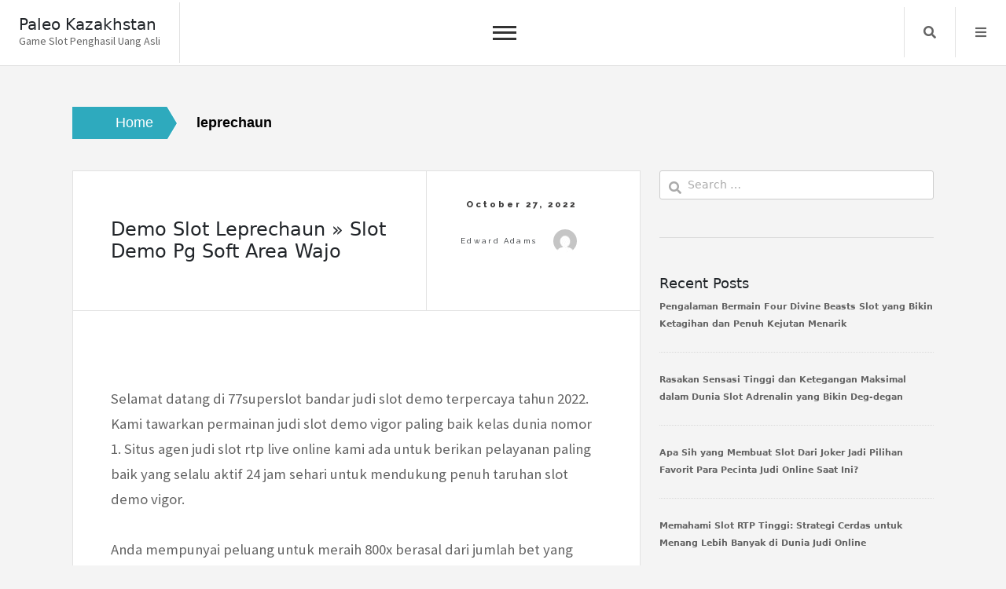

--- FILE ---
content_type: text/html; charset=UTF-8
request_url: https://paleokazakhstan.com/tag/leprechaun/
body_size: 38457
content:
<!doctype html><html lang="en-US"><head><meta charset="UTF-8"><meta name="viewport" content="width=device-width, initial-scale=1"><link rel="profile" href="https://gmpg.org/xfn/11"><meta name='robots' content='index, follow, max-image-preview:large, max-snippet:-1, max-video-preview:-1' /><title>leprechaun Archives - Paleo Kazakhstan</title><link rel="canonical" href="https://paleokazakhstan.com/tag/leprechaun/" /><meta property="og:locale" content="en_US" /><meta property="og:type" content="article" /><meta property="og:title" content="leprechaun Archives - Paleo Kazakhstan" /><meta property="og:url" content="https://paleokazakhstan.com/tag/leprechaun/" /><meta property="og:site_name" content="Paleo Kazakhstan" /><meta name="twitter:card" content="summary_large_image" /> <script type="application/ld+json" class="yoast-schema-graph">{"@context":"https://schema.org","@graph":[{"@type":"CollectionPage","@id":"https://paleokazakhstan.com/tag/leprechaun/","url":"https://paleokazakhstan.com/tag/leprechaun/","name":"leprechaun Archives - Paleo Kazakhstan","isPartOf":{"@id":"https://paleokazakhstan.com/#website"},"breadcrumb":{"@id":"https://paleokazakhstan.com/tag/leprechaun/#breadcrumb"},"inLanguage":"en-US"},{"@type":"BreadcrumbList","@id":"https://paleokazakhstan.com/tag/leprechaun/#breadcrumb","itemListElement":[{"@type":"ListItem","position":1,"name":"Home","item":"https://paleokazakhstan.com/"},{"@type":"ListItem","position":2,"name":"leprechaun"}]},{"@type":"WebSite","@id":"https://paleokazakhstan.com/#website","url":"https://paleokazakhstan.com/","name":"Paleo Kazakhstan","description":"Game Slot Penghasil Uang Asli","potentialAction":[{"@type":"SearchAction","target":{"@type":"EntryPoint","urlTemplate":"https://paleokazakhstan.com/?s={search_term_string}"},"query-input":{"@type":"PropertyValueSpecification","valueRequired":true,"valueName":"search_term_string"}}],"inLanguage":"en-US"}]}</script> <link rel='dns-prefetch' href='//fonts.googleapis.com' /><link rel="alternate" type="application/rss+xml" title="Paleo Kazakhstan &raquo; Feed" href="https://paleokazakhstan.com/feed/" /><link rel="alternate" type="application/rss+xml" title="Paleo Kazakhstan &raquo; Comments Feed" href="https://paleokazakhstan.com/comments/feed/" /><link rel="alternate" type="application/rss+xml" title="Paleo Kazakhstan &raquo; leprechaun Tag Feed" href="https://paleokazakhstan.com/tag/leprechaun/feed/" /><style id='wp-img-auto-sizes-contain-inline-css'>img:is([sizes=auto i],[sizes^="auto," i]){contain-intrinsic-size:3000px 1500px}
/*# sourceURL=wp-img-auto-sizes-contain-inline-css */</style> <script src="[data-uri]" defer type="0942206123bb8b9063d3ec7e-text/javascript"></script><script data-optimized="1" src="https://paleokazakhstan.com/wp-content/plugins/litespeed-cache/assets/js/webfontloader.min.js" defer type="0942206123bb8b9063d3ec7e-text/javascript"></script><link data-optimized="2" rel="stylesheet" href="https://paleokazakhstan.com/wp-content/litespeed/css/c862488c03ee202007791e38680b2d1f.css?ver=20198" /><style id='global-styles-inline-css'>:root{--wp--preset--aspect-ratio--square: 1;--wp--preset--aspect-ratio--4-3: 4/3;--wp--preset--aspect-ratio--3-4: 3/4;--wp--preset--aspect-ratio--3-2: 3/2;--wp--preset--aspect-ratio--2-3: 2/3;--wp--preset--aspect-ratio--16-9: 16/9;--wp--preset--aspect-ratio--9-16: 9/16;--wp--preset--color--black: #000000;--wp--preset--color--cyan-bluish-gray: #abb8c3;--wp--preset--color--white: #ffffff;--wp--preset--color--pale-pink: #f78da7;--wp--preset--color--vivid-red: #cf2e2e;--wp--preset--color--luminous-vivid-orange: #ff6900;--wp--preset--color--luminous-vivid-amber: #fcb900;--wp--preset--color--light-green-cyan: #7bdcb5;--wp--preset--color--vivid-green-cyan: #00d084;--wp--preset--color--pale-cyan-blue: #8ed1fc;--wp--preset--color--vivid-cyan-blue: #0693e3;--wp--preset--color--vivid-purple: #9b51e0;--wp--preset--gradient--vivid-cyan-blue-to-vivid-purple: linear-gradient(135deg,rgb(6,147,227) 0%,rgb(155,81,224) 100%);--wp--preset--gradient--light-green-cyan-to-vivid-green-cyan: linear-gradient(135deg,rgb(122,220,180) 0%,rgb(0,208,130) 100%);--wp--preset--gradient--luminous-vivid-amber-to-luminous-vivid-orange: linear-gradient(135deg,rgb(252,185,0) 0%,rgb(255,105,0) 100%);--wp--preset--gradient--luminous-vivid-orange-to-vivid-red: linear-gradient(135deg,rgb(255,105,0) 0%,rgb(207,46,46) 100%);--wp--preset--gradient--very-light-gray-to-cyan-bluish-gray: linear-gradient(135deg,rgb(238,238,238) 0%,rgb(169,184,195) 100%);--wp--preset--gradient--cool-to-warm-spectrum: linear-gradient(135deg,rgb(74,234,220) 0%,rgb(151,120,209) 20%,rgb(207,42,186) 40%,rgb(238,44,130) 60%,rgb(251,105,98) 80%,rgb(254,248,76) 100%);--wp--preset--gradient--blush-light-purple: linear-gradient(135deg,rgb(255,206,236) 0%,rgb(152,150,240) 100%);--wp--preset--gradient--blush-bordeaux: linear-gradient(135deg,rgb(254,205,165) 0%,rgb(254,45,45) 50%,rgb(107,0,62) 100%);--wp--preset--gradient--luminous-dusk: linear-gradient(135deg,rgb(255,203,112) 0%,rgb(199,81,192) 50%,rgb(65,88,208) 100%);--wp--preset--gradient--pale-ocean: linear-gradient(135deg,rgb(255,245,203) 0%,rgb(182,227,212) 50%,rgb(51,167,181) 100%);--wp--preset--gradient--electric-grass: linear-gradient(135deg,rgb(202,248,128) 0%,rgb(113,206,126) 100%);--wp--preset--gradient--midnight: linear-gradient(135deg,rgb(2,3,129) 0%,rgb(40,116,252) 100%);--wp--preset--font-size--small: 13px;--wp--preset--font-size--medium: 20px;--wp--preset--font-size--large: 36px;--wp--preset--font-size--x-large: 42px;--wp--preset--spacing--20: 0.44rem;--wp--preset--spacing--30: 0.67rem;--wp--preset--spacing--40: 1rem;--wp--preset--spacing--50: 1.5rem;--wp--preset--spacing--60: 2.25rem;--wp--preset--spacing--70: 3.38rem;--wp--preset--spacing--80: 5.06rem;--wp--preset--shadow--natural: 6px 6px 9px rgba(0, 0, 0, 0.2);--wp--preset--shadow--deep: 12px 12px 50px rgba(0, 0, 0, 0.4);--wp--preset--shadow--sharp: 6px 6px 0px rgba(0, 0, 0, 0.2);--wp--preset--shadow--outlined: 6px 6px 0px -3px rgb(255, 255, 255), 6px 6px rgb(0, 0, 0);--wp--preset--shadow--crisp: 6px 6px 0px rgb(0, 0, 0);}:where(.is-layout-flex){gap: 0.5em;}:where(.is-layout-grid){gap: 0.5em;}body .is-layout-flex{display: flex;}.is-layout-flex{flex-wrap: wrap;align-items: center;}.is-layout-flex > :is(*, div){margin: 0;}body .is-layout-grid{display: grid;}.is-layout-grid > :is(*, div){margin: 0;}:where(.wp-block-columns.is-layout-flex){gap: 2em;}:where(.wp-block-columns.is-layout-grid){gap: 2em;}:where(.wp-block-post-template.is-layout-flex){gap: 1.25em;}:where(.wp-block-post-template.is-layout-grid){gap: 1.25em;}.has-black-color{color: var(--wp--preset--color--black) !important;}.has-cyan-bluish-gray-color{color: var(--wp--preset--color--cyan-bluish-gray) !important;}.has-white-color{color: var(--wp--preset--color--white) !important;}.has-pale-pink-color{color: var(--wp--preset--color--pale-pink) !important;}.has-vivid-red-color{color: var(--wp--preset--color--vivid-red) !important;}.has-luminous-vivid-orange-color{color: var(--wp--preset--color--luminous-vivid-orange) !important;}.has-luminous-vivid-amber-color{color: var(--wp--preset--color--luminous-vivid-amber) !important;}.has-light-green-cyan-color{color: var(--wp--preset--color--light-green-cyan) !important;}.has-vivid-green-cyan-color{color: var(--wp--preset--color--vivid-green-cyan) !important;}.has-pale-cyan-blue-color{color: var(--wp--preset--color--pale-cyan-blue) !important;}.has-vivid-cyan-blue-color{color: var(--wp--preset--color--vivid-cyan-blue) !important;}.has-vivid-purple-color{color: var(--wp--preset--color--vivid-purple) !important;}.has-black-background-color{background-color: var(--wp--preset--color--black) !important;}.has-cyan-bluish-gray-background-color{background-color: var(--wp--preset--color--cyan-bluish-gray) !important;}.has-white-background-color{background-color: var(--wp--preset--color--white) !important;}.has-pale-pink-background-color{background-color: var(--wp--preset--color--pale-pink) !important;}.has-vivid-red-background-color{background-color: var(--wp--preset--color--vivid-red) !important;}.has-luminous-vivid-orange-background-color{background-color: var(--wp--preset--color--luminous-vivid-orange) !important;}.has-luminous-vivid-amber-background-color{background-color: var(--wp--preset--color--luminous-vivid-amber) !important;}.has-light-green-cyan-background-color{background-color: var(--wp--preset--color--light-green-cyan) !important;}.has-vivid-green-cyan-background-color{background-color: var(--wp--preset--color--vivid-green-cyan) !important;}.has-pale-cyan-blue-background-color{background-color: var(--wp--preset--color--pale-cyan-blue) !important;}.has-vivid-cyan-blue-background-color{background-color: var(--wp--preset--color--vivid-cyan-blue) !important;}.has-vivid-purple-background-color{background-color: var(--wp--preset--color--vivid-purple) !important;}.has-black-border-color{border-color: var(--wp--preset--color--black) !important;}.has-cyan-bluish-gray-border-color{border-color: var(--wp--preset--color--cyan-bluish-gray) !important;}.has-white-border-color{border-color: var(--wp--preset--color--white) !important;}.has-pale-pink-border-color{border-color: var(--wp--preset--color--pale-pink) !important;}.has-vivid-red-border-color{border-color: var(--wp--preset--color--vivid-red) !important;}.has-luminous-vivid-orange-border-color{border-color: var(--wp--preset--color--luminous-vivid-orange) !important;}.has-luminous-vivid-amber-border-color{border-color: var(--wp--preset--color--luminous-vivid-amber) !important;}.has-light-green-cyan-border-color{border-color: var(--wp--preset--color--light-green-cyan) !important;}.has-vivid-green-cyan-border-color{border-color: var(--wp--preset--color--vivid-green-cyan) !important;}.has-pale-cyan-blue-border-color{border-color: var(--wp--preset--color--pale-cyan-blue) !important;}.has-vivid-cyan-blue-border-color{border-color: var(--wp--preset--color--vivid-cyan-blue) !important;}.has-vivid-purple-border-color{border-color: var(--wp--preset--color--vivid-purple) !important;}.has-vivid-cyan-blue-to-vivid-purple-gradient-background{background: var(--wp--preset--gradient--vivid-cyan-blue-to-vivid-purple) !important;}.has-light-green-cyan-to-vivid-green-cyan-gradient-background{background: var(--wp--preset--gradient--light-green-cyan-to-vivid-green-cyan) !important;}.has-luminous-vivid-amber-to-luminous-vivid-orange-gradient-background{background: var(--wp--preset--gradient--luminous-vivid-amber-to-luminous-vivid-orange) !important;}.has-luminous-vivid-orange-to-vivid-red-gradient-background{background: var(--wp--preset--gradient--luminous-vivid-orange-to-vivid-red) !important;}.has-very-light-gray-to-cyan-bluish-gray-gradient-background{background: var(--wp--preset--gradient--very-light-gray-to-cyan-bluish-gray) !important;}.has-cool-to-warm-spectrum-gradient-background{background: var(--wp--preset--gradient--cool-to-warm-spectrum) !important;}.has-blush-light-purple-gradient-background{background: var(--wp--preset--gradient--blush-light-purple) !important;}.has-blush-bordeaux-gradient-background{background: var(--wp--preset--gradient--blush-bordeaux) !important;}.has-luminous-dusk-gradient-background{background: var(--wp--preset--gradient--luminous-dusk) !important;}.has-pale-ocean-gradient-background{background: var(--wp--preset--gradient--pale-ocean) !important;}.has-electric-grass-gradient-background{background: var(--wp--preset--gradient--electric-grass) !important;}.has-midnight-gradient-background{background: var(--wp--preset--gradient--midnight) !important;}.has-small-font-size{font-size: var(--wp--preset--font-size--small) !important;}.has-medium-font-size{font-size: var(--wp--preset--font-size--medium) !important;}.has-large-font-size{font-size: var(--wp--preset--font-size--large) !important;}.has-x-large-font-size{font-size: var(--wp--preset--font-size--x-large) !important;}
/*# sourceURL=global-styles-inline-css */</style><style id='classic-theme-styles-inline-css'>/*! This file is auto-generated */
.wp-block-button__link{color:#fff;background-color:#32373c;border-radius:9999px;box-shadow:none;text-decoration:none;padding:calc(.667em + 2px) calc(1.333em + 2px);font-size:1.125em}.wp-block-file__button{background:#32373c;color:#fff;text-decoration:none}
/*# sourceURL=/wp-includes/css/classic-themes.min.css */</style><style id='admin-bar-inline-css'>/* Hide CanvasJS credits for P404 charts specifically */
    #p404RedirectChart .canvasjs-chart-credit {
        display: none !important;
    }
    
    #p404RedirectChart canvas {
        border-radius: 6px;
    }

    .p404-redirect-adminbar-weekly-title {
        font-weight: bold;
        font-size: 14px;
        color: #fff;
        margin-bottom: 6px;
    }

    #wpadminbar #wp-admin-bar-p404_free_top_button .ab-icon:before {
        content: "\f103";
        color: #dc3545;
        top: 3px;
    }
    
    #wp-admin-bar-p404_free_top_button .ab-item {
        min-width: 80px !important;
        padding: 0px !important;
    }
    
    /* Ensure proper positioning and z-index for P404 dropdown */
    .p404-redirect-adminbar-dropdown-wrap { 
        min-width: 0; 
        padding: 0;
        position: static !important;
    }
    
    #wpadminbar #wp-admin-bar-p404_free_top_button_dropdown {
        position: static !important;
    }
    
    #wpadminbar #wp-admin-bar-p404_free_top_button_dropdown .ab-item {
        padding: 0 !important;
        margin: 0 !important;
    }
    
    .p404-redirect-dropdown-container {
        min-width: 340px;
        padding: 18px 18px 12px 18px;
        background: #23282d !important;
        color: #fff;
        border-radius: 12px;
        box-shadow: 0 8px 32px rgba(0,0,0,0.25);
        margin-top: 10px;
        position: relative !important;
        z-index: 999999 !important;
        display: block !important;
        border: 1px solid #444;
    }
    
    /* Ensure P404 dropdown appears on hover */
    #wpadminbar #wp-admin-bar-p404_free_top_button .p404-redirect-dropdown-container { 
        display: none !important;
    }
    
    #wpadminbar #wp-admin-bar-p404_free_top_button:hover .p404-redirect-dropdown-container { 
        display: block !important;
    }
    
    #wpadminbar #wp-admin-bar-p404_free_top_button:hover #wp-admin-bar-p404_free_top_button_dropdown .p404-redirect-dropdown-container {
        display: block !important;
    }
    
    .p404-redirect-card {
        background: #2c3338;
        border-radius: 8px;
        padding: 18px 18px 12px 18px;
        box-shadow: 0 2px 8px rgba(0,0,0,0.07);
        display: flex;
        flex-direction: column;
        align-items: flex-start;
        border: 1px solid #444;
    }
    
    .p404-redirect-btn {
        display: inline-block;
        background: #dc3545;
        color: #fff !important;
        font-weight: bold;
        padding: 5px 22px;
        border-radius: 8px;
        text-decoration: none;
        font-size: 17px;
        transition: background 0.2s, box-shadow 0.2s;
        margin-top: 8px;
        box-shadow: 0 2px 8px rgba(220,53,69,0.15);
        text-align: center;
        line-height: 1.6;
    }
    
    .p404-redirect-btn:hover {
        background: #c82333;
        color: #fff !important;
        box-shadow: 0 4px 16px rgba(220,53,69,0.25);
    }
    
    /* Prevent conflicts with other admin bar dropdowns */
    #wpadminbar .ab-top-menu > li:hover > .ab-item,
    #wpadminbar .ab-top-menu > li.hover > .ab-item {
        z-index: auto;
    }
    
    #wpadminbar #wp-admin-bar-p404_free_top_button:hover > .ab-item {
        z-index: 999998 !important;
    }
    
/*# sourceURL=admin-bar-inline-css */</style> <script src="https://paleokazakhstan.com/wp-includes/js/jquery/jquery.min.js" id="jquery-core-js" type="0942206123bb8b9063d3ec7e-text/javascript"></script> <script data-optimized="1" src="https://paleokazakhstan.com/wp-content/litespeed/js/d36469d87f2616c0184e6447be59c33b.js?ver=9c33b" id="jquery-migrate-js" defer data-deferred="1" type="0942206123bb8b9063d3ec7e-text/javascript"></script> <link rel="https://api.w.org/" href="https://paleokazakhstan.com/wp-json/" /><link rel="alternate" title="JSON" type="application/json" href="https://paleokazakhstan.com/wp-json/wp/v2/tags/139" /><link rel="EditURI" type="application/rsd+xml" title="RSD" href="https://paleokazakhstan.com/xmlrpc.php?rsd" /><meta name="generator" content="WordPress 6.9" /><link rel="icon" href="https://paleokazakhstan.com/wp-content/uploads/2024/08/cropped-paleokazakhstan-32x32.png" sizes="32x32" /><link rel="icon" href="https://paleokazakhstan.com/wp-content/uploads/2024/08/cropped-paleokazakhstan-192x192.png" sizes="192x192" /><link rel="apple-touch-icon" href="https://paleokazakhstan.com/wp-content/uploads/2024/08/cropped-paleokazakhstan-180x180.png" /><meta name="msapplication-TileImage" content="https://paleokazakhstan.com/wp-content/uploads/2024/08/cropped-paleokazakhstan-270x270.png" /></head><body class="archive tag tag-leprechaun tag-139 wp-theme-core-blog"><div id="page" class="site is-preload">
<a class="skip-link screen-reader-text" href="#main">Skip to content</a><div id="wrapper"><header id="header" class=""><div class="title_desc"><h1 class="site-title"><a href="https://paleokazakhstan.com/" rel="home">Paleo Kazakhstan</a></h1><p class="site-description">Game Slot Penghasil Uang Asli</p></div><nav id="site-navigation" class="core-blog-main-navigation">
<button class="toggle-button" data-toggle-target=".main-menu-modal" data-toggle-body-class="showing-main-menu-modal" aria-expanded="false" data-set-focus=".close-main-nav-toggle"><div class="toggle-text"></div>
<span class="toggle-bar"></span>
<span class="toggle-bar"></span>
<span class="toggle-bar"></span>
</button><div class="primary-menu-list main-menu-modal cover-modal" data-modal-target-string=".main-menu-modal">
<button class="close close-main-nav-toggle" data-toggle-target=".main-menu-modal" data-toggle-body-class="showing-main-menu-modal" aria-expanded="false" data-set-focus=".main-menu-modal"></button><div class="mobile-menu" aria-label="Mobile"><div id="primary-menu" class="nav-menu main-menu-modal"><ul><li class="page_item page-item-1202"><a href="https://paleokazakhstan.com/about-us/">About us</a></li><li class="page_item page-item-1201"><a href="https://paleokazakhstan.com/contact-us/">Contact us</a></li><li class="page_item page-item-3"><a href="https://paleokazakhstan.com/privacy-policy/">Privacy Policy</a></li></ul></div></div></div></nav><nav class="main"><ul><li class="search">
<a class="fa-search search_f" href="javascript:void(0)">Search</a>
<span class="core-blog-search"><form role="search" method="get" class="search-form" action="https://paleokazakhstan.com/">
<label>
<span class="screen-reader-text">Search for:</span>
<input type="search" class="search-field" placeholder="Search &hellip;" value="" name="s" />
</label>
<input type="submit" class="search-submit" value="Search" /></form>						</span></li><li class="menu">
<a class="fa-bars focus_search" href="#" data-target="#myModal2"  data-toggle="modal">Menu</a></li></ul></nav></header><div class="modal right fade" id="myModal2" tabindex="-1" role="dialog" aria-labelledby="myModalLabel2"><div class="modal-dialog" role="document"><div class="modal-content"><div class="modal-header">
<a href="#" class="close" data-dismiss="modal" aria-label="Close"><span aria-hidden="true">&times;</span></a></div><div class="modal-body"></div></div></div></div><div class="container-fluid core_blog_container"  id="main"><nav role="navigation" aria-label="Breadcrumbs" class="breadcrumb-trail breadcrumbs" itemprop="breadcrumb"><h2 class="trail-browse">Browse:</h2><ul class="trail-items" itemscope itemtype="http://schema.org/BreadcrumbList"><meta name="numberOfItems" content="2" /><meta name="itemListOrder" content="Ascending" /><li itemprop="itemListElement" itemscope itemtype="http://schema.org/ListItem" class="trail-item trail-begin"><a href="https://paleokazakhstan.com" rel="home"><span itemprop="name">Home</span></a><meta itemprop="position" content="1" /></li><li itemprop="itemListElement" itemscope itemtype="http://schema.org/ListItem" class="trail-item trail-end"><span itemprop="name">leprechaun</span><meta itemprop="position" content="2" /></li></ul></nav><div class="row has-right-sidebar"><div class="col-lg-8 col-md-8 col-sm-12 blog-post"><article class="post"><header><div class="title"><h2 class="entry-title"><a href="https://paleokazakhstan.com/demo-slot-leprechaun-slot-demo-pg-soft-area-wajo/" rel="bookmark">Demo Slot Leprechaun » Slot Demo Pg Soft Area Wajo</a></h2><div class="entry-meta"></div></div><div class="meta">
<span class="posted-on"><a href="https://paleokazakhstan.com/demo-slot-leprechaun-slot-demo-pg-soft-area-wajo/" rel="bookmark"><time class="entry-date published" datetime="2022-10-27T01:54:00+07:00">October 27, 2022</time></a></span><span class="byline"> by <span class="author vcard"><a class="url fn n" href="https://paleokazakhstan.com/author/edwardadams/">Edward Adams</a><img alt='' src='https://secure.gravatar.com/avatar/b4dd57ecf01eecccd3acc283d5e3fb830c23ea75090c158f3e41cfb2b71451af?s=30&#038;d=mm&#038;r=g' srcset='https://secure.gravatar.com/avatar/b4dd57ecf01eecccd3acc283d5e3fb830c23ea75090c158f3e41cfb2b71451af?s=60&#038;d=mm&#038;r=g 2x' class='avatar avatar-30 photo' height='30' width='30' decoding='async'/></span></span></div></header>
<span class="image featured"></span><p>Selamat datang di 77superslot bandar judi slot demo terpercaya tahun 2022. Kami tawarkan permainan judi slot demo vigor paling baik kelas dunia nomor 1. Situs agen judi slot rtp live online kami ada untuk berikan pelayanan paling baik yang selalu aktif 24 jam sehari untuk mendukung penuh taruhan slot demo vigor.</p><p>Anda mempunyai peluang untuk meraih 800x berasal dari jumlah bet yang dipasang dan juga mempunyai RTP sebesar 95,19%. Ada berasal dari satu Permainan slot online yang kapabel belanja gratis spin, semisal layaknya Gates of Olympus, Sweet Bonanza, Sweet Bonanza Xmas, dan masih banyak lagi. Saat kalian membeli gratis spin ini bersama nominal taruhan spesifik, kalian bakal lantas terima berasal dari satu kali gratis spin dan bersama dengan membeli gratis spin ini miliki akibat kemungkinan kalian menerima Jackpot 80% lebih besar.</p><p><img decoding="async" class='aligncenter' style='display: block;margin-left:auto;margin-right:auto;' src="[data-uri]" width="307px" alt="model slot demo"/></p><p>Ada banyak model pasar taruhan slot gacor terbaik yang dapat Anda mainkan setiap saat. Slot demo permainan pragmatic dapat dimainkan tanpa alasan yang baik kapan pun, berusahalah untuk tidak mendaftarkan rekaman atau menyimpan untuk memainkan slot demo online. Sahih segera untuk mempunyai daya tambahan Anda atau pada dasarnya mencobanya, sambil pergi sebelum akan bermain slot pragmatic dengan uang asli. Slot demo adalah desain ulang yang dibuat untuk slotter, cobalah akun slot demo singkat sebelum saat bermain slot online duit asli rupiah Indonesia. Mulai dari demo slot pragmatic, demo slot pg touchy, demo slot habanero, demo slot spade gaming, dll.</p><p>Walaupun untuk Wild adalah istilah atau fitur yang diaplikasikan berasal berasal dari kombinasi symbol atau simbol yang bisa ditukar bersama dengan symbol lainnya supaya membutuhkan paduan kemenangan untuk terima fitur yang satu ini. Payline merupakan sebuah fitur atau makna garis penentu lambang yang dipilih. Dalam tentang ini payline meyakinkan upah yang diraih oleh pemasang atau bettor di di dalam taruhan.</p><h2>Berkenalan Dengan Website Slot Online Deposit Pulsa Tanpa Potongan Slot Demo</h2><p>Bila Anda dapat tangkapnya, ia bakal mengambil pot emasnya yang elok berasal dari ujung pelangi buat Anda dan juga merestui tiga permohonan! Leprechaun Riches yaitu slot video 6-gulungan, 6-baris yang memperlihatkan Wilds-on-the-Way dan juga perputaran gratis dengan pengganda yang bertambah. Tingginya cuma enam inchi serta lebih susah untuk diamankan ketimbang kemauan-o’-the-wisp. Apabila Anda dapat tangkapnya, ia bakal ambil pot emasnya yang elok dari ujung pelangi buat Anda dan merestui tiga permohonan! Leprechaun Riches ialah slot video 6-gulungan, 6-baris yang tampilkan Wilds-on-the-Way serta perputaran gratis dengan pengganda yang bertambah.</p><h3>Slot Gacor Habanero</h3><p>Selain itu bersama dengan menggunakan transaksi via pulsa ini maka prosesnya pun akan lebih cepat dilaksanakan supaya saldo akun dapat lebih cepat terisi untuk digunakan bermain slot online. Hal inipun menjadikan sebuah keuntungan yang besar dan akan buat anda lebih cepat untuk membuka permainan slot game atau type permainan judi online lainnya yang disediakan oleh web. Anda yang suka bermain judi slot demo rtp live pasti akan mendapatkan dukungan permainan yang menyenangkan.</p><h3>Slot Demo Habanero</h3><p>Judi slot gacor ini miliki peringkat RTP yang dapat di terima 96%, bersama dengan peringkat volatilitas tinggi. Website kami mempunyai demonstrasi games paling baik seperti Gates of Olympus, Starlight Princess, Koi Gate dan Mahjong Ways 2 yang nyaris enggak dapat Anda dapatkan di website yang lain. Game slot paling baik ini sungguh-sungguh familiar sebab banyak berikan tidak dipungut bayaran spin di di dalam permainan.</p><p>Link alternatif tentunya menjadi di antara sarana penting berasal dari sebuah agen situs judi online di internet. Layanan taruhan bersama dengan sarana satu ini tentunya layak untuk dijadikan sebagai mitra bertaruh. Sebab tak jarang dalam dunia perjudian online sendiri ada lebih dari satu kendala pada suatu web judi di internet. Salah satunya adalah pemblokiran ataupun terdapatnya perbaikan di dalam  situs tersebut. Makanya link alternatif ini harus disediakan oleh Newslot88 agar sistem jalannya taruhan terus berjalan tanpa hambatan tiap-tiap harinya. NewSlot88 sebagai  website slot online terpercaya tentunya sudah miliki Game Play berstandar Internasional.&hellip;</p><footer><ul class="actions"><li><a class="button large" href="https://paleokazakhstan.com/demo-slot-leprechaun-slot-demo-pg-soft-area-wajo/">
continue reading                    </a></li></ul><ul class="stats"><li class="cat-links"><a href="https://paleokazakhstan.com/category/slot-gacor/" rel="category tag">Slot Gacor</a></li><span class="tags-links">Tagged <a href="https://paleokazakhstan.com/tag/leprechaun/" rel="tag">leprechaun</a></span><li>
<i class="fa fa-eye"></i>
147</li></ul></footer></article></div><div class="col-lg-4 col-md-4 col-sm-12"><section id="sidebar"><section id="search-2" class="widget widget_search"><form role="search" method="get" class="search-form" action="https://paleokazakhstan.com/">
<label>
<span class="screen-reader-text">Search for:</span>
<input type="search" class="search-field" placeholder="Search &hellip;" value="" name="s" />
</label>
<input type="submit" class="search-submit" value="Search" /></form></section><section id="recent-posts-3" class="widget widget_recent_entries"><h2 class="widget-title">Recent Posts</h2><ul><li>
<a href="https://paleokazakhstan.com/pengalaman-bermain-four-divine-beasts-slot-yang-bikin-ketagihan-dan-penuh-kejutan-menarik/">Pengalaman Bermain Four Divine Beasts Slot yang Bikin Ketagihan dan Penuh Kejutan Menarik</a></li><li>
<a href="https://paleokazakhstan.com/rasakan-sensasi-tinggi-dan-ketegangan-maksimal-dalam-dunia-slot-adrenalin-yang-bikin-deg-degan/">Rasakan Sensasi Tinggi dan Ketegangan Maksimal dalam Dunia Slot Adrenalin yang Bikin Deg-degan</a></li><li>
<a href="https://paleokazakhstan.com/apa-sih-yang-membuat-slot-dari-joker-jadi-pilihan-favorit-para-pecinta-judi-online-saat-ini/">Apa Sih yang Membuat Slot Dari Joker Jadi Pilihan Favorit Para Pecinta Judi Online Saat Ini?</a></li><li>
<a href="https://paleokazakhstan.com/memahami-slot-rtp-tinggi-strategi-cerdas-untuk-menang-lebih-banyak-di-dunia-judi-online/">Memahami Slot RTP Tinggi: Strategi Cerdas untuk Menang Lebih Banyak di Dunia Judi Online</a></li><li>
<a href="https://paleokazakhstan.com/rahasia-di-balik-rtp-slot-resmi-pragmatic-yang-bikin-pemain-betah-main-terus/">Rahasia di Balik RTP Slot Resmi Pragmatic yang Bikin Pemain Betah Main Terus</a></li></ul></section><section id="archives-3" class="widget widget_archive"><h2 class="widget-title">Archives</h2><ul><li><a href='https://paleokazakhstan.com/2026/01/'>January 2026</a></li><li><a href='https://paleokazakhstan.com/2025/12/'>December 2025</a></li><li><a href='https://paleokazakhstan.com/2025/11/'>November 2025</a></li><li><a href='https://paleokazakhstan.com/2025/10/'>October 2025</a></li><li><a href='https://paleokazakhstan.com/2025/09/'>September 2025</a></li><li><a href='https://paleokazakhstan.com/2025/08/'>August 2025</a></li><li><a href='https://paleokazakhstan.com/2025/07/'>July 2025</a></li><li><a href='https://paleokazakhstan.com/2025/06/'>June 2025</a></li><li><a href='https://paleokazakhstan.com/2025/05/'>May 2025</a></li><li><a href='https://paleokazakhstan.com/2025/04/'>April 2025</a></li><li><a href='https://paleokazakhstan.com/2025/03/'>March 2025</a></li><li><a href='https://paleokazakhstan.com/2025/02/'>February 2025</a></li><li><a href='https://paleokazakhstan.com/2025/01/'>January 2025</a></li><li><a href='https://paleokazakhstan.com/2024/12/'>December 2024</a></li><li><a href='https://paleokazakhstan.com/2024/11/'>November 2024</a></li><li><a href='https://paleokazakhstan.com/2024/10/'>October 2024</a></li><li><a href='https://paleokazakhstan.com/2024/09/'>September 2024</a></li><li><a href='https://paleokazakhstan.com/2024/08/'>August 2024</a></li><li><a href='https://paleokazakhstan.com/2024/07/'>July 2024</a></li><li><a href='https://paleokazakhstan.com/2024/06/'>June 2024</a></li><li><a href='https://paleokazakhstan.com/2024/05/'>May 2024</a></li><li><a href='https://paleokazakhstan.com/2024/04/'>April 2024</a></li><li><a href='https://paleokazakhstan.com/2024/03/'>March 2024</a></li><li><a href='https://paleokazakhstan.com/2024/02/'>February 2024</a></li><li><a href='https://paleokazakhstan.com/2024/01/'>January 2024</a></li><li><a href='https://paleokazakhstan.com/2023/12/'>December 2023</a></li><li><a href='https://paleokazakhstan.com/2023/11/'>November 2023</a></li><li><a href='https://paleokazakhstan.com/2023/10/'>October 2023</a></li><li><a href='https://paleokazakhstan.com/2023/09/'>September 2023</a></li><li><a href='https://paleokazakhstan.com/2023/08/'>August 2023</a></li><li><a href='https://paleokazakhstan.com/2023/07/'>July 2023</a></li><li><a href='https://paleokazakhstan.com/2023/06/'>June 2023</a></li><li><a href='https://paleokazakhstan.com/2023/05/'>May 2023</a></li><li><a href='https://paleokazakhstan.com/2023/04/'>April 2023</a></li><li><a href='https://paleokazakhstan.com/2023/03/'>March 2023</a></li><li><a href='https://paleokazakhstan.com/2023/02/'>February 2023</a></li><li><a href='https://paleokazakhstan.com/2023/01/'>January 2023</a></li><li><a href='https://paleokazakhstan.com/2022/12/'>December 2022</a></li><li><a href='https://paleokazakhstan.com/2022/11/'>November 2022</a></li><li><a href='https://paleokazakhstan.com/2022/10/'>October 2022</a></li><li><a href='https://paleokazakhstan.com/2022/09/'>September 2022</a></li><li><a href='https://paleokazakhstan.com/2022/05/'>May 2022</a></li><li><a href='https://paleokazakhstan.com/2022/04/'>April 2022</a></li><li><a href='https://paleokazakhstan.com/2022/03/'>March 2022</a></li><li><a href='https://paleokazakhstan.com/2022/02/'>February 2022</a></li></ul></section><section id="custom_html-5" class="widget_text widget widget_custom_html"><h2 class="widget-title">Latest News</h2><div class="textwidget custom-html-widget"><p><a href="https://www.honumaui.com/menu/">slot gacor</a></p><p><a href="https://essaydune.com/">BATMANTOTO</a></p><p><a href="https://davidkimforca.com/meet-david/">slot gacor</a></p><p><a href="https://bandartogel303.support/">situs togel</a></p><p><a href="https://www.portugalemlondres.org/">slot</a></p><p><a href="https://dewhurstfortexas.com/endorsements/">slot online</a></p><p><a href="https://boweneyecare.com/">slot terpercaya</a></p><p><a href="https://georgemasonlawreview.org/">Slot gacor</a></p></div></section></section></div></div></div></div><section class="footer"><p class="copyright">Proudly Powered By WordPress</p></section></div>
<button onclick="if (!window.__cfRLUnblockHandlers) return false; topFunction()" id="myBtn" title="Go to top" data-cf-modified-0942206123bb8b9063d3ec7e-="">
<i class="fa fa-angle-up"></i>
</button> <script type="speculationrules">{"prefetch":[{"source":"document","where":{"and":[{"href_matches":"/*"},{"not":{"href_matches":["/wp-*.php","/wp-admin/*","/wp-content/uploads/*","/wp-content/*","/wp-content/plugins/*","/wp-content/themes/core-blog/*","/*\\?(.+)"]}},{"not":{"selector_matches":"a[rel~=\"nofollow\"]"}},{"not":{"selector_matches":".no-prefetch, .no-prefetch a"}}]},"eagerness":"conservative"}]}</script> <script data-optimized="1" src="https://paleokazakhstan.com/wp-content/litespeed/js/1284f38994344c5d33043a17ca520505.js?ver=20505" id="breakpoints-js-js" defer data-deferred="1" type="0942206123bb8b9063d3ec7e-text/javascript"></script> <script data-optimized="1" src="https://paleokazakhstan.com/wp-content/litespeed/js/758caa882fb9ff3a45b1a751df0e9995.js?ver=e9995" id="bootstrap-js-js" defer data-deferred="1" type="0942206123bb8b9063d3ec7e-text/javascript"></script> <script data-optimized="1" src="https://paleokazakhstan.com/wp-content/litespeed/js/c9685cdd3ff28e01843493241e68eac0.js?ver=8eac0" id="popper-js-js" defer data-deferred="1" type="0942206123bb8b9063d3ec7e-text/javascript"></script> <script data-optimized="1" src="https://paleokazakhstan.com/wp-content/litespeed/js/c426d4f1ac5c8d293277b6b4322ec4c5.js?ver=ec4c5" id="modal-accessibility-js-js" defer data-deferred="1" type="0942206123bb8b9063d3ec7e-text/javascript"></script> <script data-optimized="1" src="https://paleokazakhstan.com/wp-content/litespeed/js/87aebf010fc0849fa6036452f2aa0320.js?ver=a0320" id="core-blog-util-js" defer data-deferred="1" type="0942206123bb8b9063d3ec7e-text/javascript"></script> <script data-optimized="1" src="https://paleokazakhstan.com/wp-content/litespeed/js/4c125dd837df3f5237d9ea1299d1581d.js?ver=1581d" id="core-blog-main-js" defer data-deferred="1" type="0942206123bb8b9063d3ec7e-text/javascript"></script> <script src="/cdn-cgi/scripts/7d0fa10a/cloudflare-static/rocket-loader.min.js" data-cf-settings="0942206123bb8b9063d3ec7e-|49" defer></script><script defer src="https://static.cloudflareinsights.com/beacon.min.js/vcd15cbe7772f49c399c6a5babf22c1241717689176015" integrity="sha512-ZpsOmlRQV6y907TI0dKBHq9Md29nnaEIPlkf84rnaERnq6zvWvPUqr2ft8M1aS28oN72PdrCzSjY4U6VaAw1EQ==" data-cf-beacon='{"version":"2024.11.0","token":"a2b6b661256748eca36590b1ec59eda3","r":1,"server_timing":{"name":{"cfCacheStatus":true,"cfEdge":true,"cfExtPri":true,"cfL4":true,"cfOrigin":true,"cfSpeedBrain":true},"location_startswith":null}}' crossorigin="anonymous"></script>
</body></html>
<!-- Page optimized by LiteSpeed Cache @2026-01-28 07:07:50 -->

<!-- Page cached by LiteSpeed Cache 7.7 on 2026-01-28 07:07:50 -->

--- FILE ---
content_type: text/javascript
request_url: https://paleokazakhstan.com/wp-content/litespeed/js/758caa882fb9ff3a45b1a751df0e9995.js?ver=e9995
body_size: 13890
content:
/*!
 * Bootstrap v4.5.3 (https://getbootstrap.com/)
 * Copyright 2011-2020 The Bootstrap Authors (https://github.com/twbs/bootstrap/graphs/contributors)
 * Licensed under MIT (https://github.com/twbs/bootstrap/blob/main/LICENSE)
 */
!(function(t,e){"object"==typeof exports&&"undefined"!=typeof module?e(exports,require("jquery"),require("popper.js")):"function"==typeof define&&define.amd?define(["exports","jquery","popper.js"],e):e(((t="undefined"!=typeof globalThis?globalThis:t||self).bootstrap={}),t.jQuery,t.Popper)})(this,function(t,e,n){"use strict";function i(t){return t&&"object"==typeof t&&"default" in t?t:{default:t}}
var o=i(e),a=i(n);function s(t,e){for(var n=0;n<e.length;n++){var i=e[n];(i.enumerable=i.enumerable||!1),(i.configurable=!0),"value" in i&&(i.writable=!0),Object.defineProperty(t,i.key,i)}}
function l(t,e,n){return e&&s(t.prototype,e),n&&s(t,n),t}
function r(){return(r=Object.assign||function(t){for(var e=1;e<arguments.length;e++){var n=arguments[e];for(var i in n)Object.prototype.hasOwnProperty.call(n,i)&&(t[i]=n[i]);}
return t}).apply(this,arguments);}
function u(t){var e=this,n=!1;return(o.default(this).one(d.TRANSITION_END,function(){n=!0}),setTimeout(function(){n||d.triggerTransitionEnd(e)},t),this)}
var d={TRANSITION_END:"bsTransitionEnd",getUID:function(t){do{t+=~~(1e6*Math.random())}while(document.getElementById(t));return t},getSelectorFromElement:function(t){var e=t.getAttribute("data-target");if(!e||"#"===e){var n=t.getAttribute("href");e=n&&"#"!==n?n.trim():""}
try{return document.querySelector(e)?e:null}catch(t){return null}},getTransitionDurationFromElement:function(t){if(!t)return 0;var e=o.default(t).css("transition-duration"),n=o.default(t).css("transition-delay"),i=parseFloat(e),a=parseFloat(n);return i||a?((e=e.split(",")[0]),(n=n.split(",")[0]),1e3*(parseFloat(e)+parseFloat(n))):0},reflow:function(t){return t.offsetHeight},triggerTransitionEnd:function(t){o.default(t).trigger("transitionend")},supportsTransitionEnd:function(){return Boolean("transitionend")},isElement:function(t){return(t[0]||t).nodeType},typeCheckConfig:function(t,e,n){for(var i in n)
if(Object.prototype.hasOwnProperty.call(n,i)){var o=n[i],a=e[i],s=a&&d.isElement(a)?"element":null===(l=a)||"undefined"==typeof l?""+l:{}.toString.call(l).match(/\s([a-z]+)/i)[1].toLowerCase();if(!new RegExp(o).test(s))throw new Error(t.toUpperCase()+': Option "'+i+'" provided type "'+s+'" but expected type "'+o+'".');}
var l},findShadowRoot:function(t){if(!document.documentElement.attachShadow)return null;if("function"==typeof t.getRootNode){var e=t.getRootNode();return e instanceof ShadowRoot?e:null}
return t instanceof ShadowRoot?t:t.parentNode?d.findShadowRoot(t.parentNode):null},jQueryDetection:function(){if("undefined"==typeof o.default)throw new TypeError("Bootstrap's JavaScript requires jQuery. jQuery must be included before Bootstrap's JavaScript.");var t=o.default.fn.jquery.split(" ")[0].split(".");if((t[0]<2&&t[1]<9)||(1===t[0]&&9===t[1]&&t[2]<1)||t[0]>=4)throw new Error("Bootstrap's JavaScript requires at least jQuery v1.9.1 but less than v4.0.0");},};d.jQueryDetection(),(o.default.fn.emulateTransitionEnd=u),(o.default.event.special[d.TRANSITION_END]={bindType:"transitionend",delegateType:"transitionend",handle:function(t){if(o.default(t.target).is(this))return t.handleObj.handler.apply(this,arguments);},});var f="alert",c=o.default.fn[f],h=(function(){function t(t){this._element=t}
var e=t.prototype;return((e.close=function(t){var e=this._element;t&&(e=this._getRootElement(t)),this._triggerCloseEvent(e).isDefaultPrevented()||this._removeElement(e)}),(e.dispose=function(){o.default.removeData(this._element,"bs.alert"),(this._element=null)}),(e._getRootElement=function(t){var e=d.getSelectorFromElement(t),n=!1;return e&&(n=document.querySelector(e)),n||(n=o.default(t).closest(".alert")[0]),n}),(e._triggerCloseEvent=function(t){var e=o.default.Event("close.bs.alert");return o.default(t).trigger(e),e}),(e._removeElement=function(t){var e=this;if((o.default(t).removeClass("show"),o.default(t).hasClass("fade"))){var n=d.getTransitionDurationFromElement(t);o.default(t).one(d.TRANSITION_END,function(n){return e._destroyElement(t,n)}).emulateTransitionEnd(n)}else this._destroyElement(t)}),(e._destroyElement=function(t){o.default(t).detach().trigger("closed.bs.alert").remove()}),(t._jQueryInterface=function(e){return this.each(function(){var n=o.default(this),i=n.data("bs.alert");i||((i=new t(this)),n.data("bs.alert",i)),"close"===e&&i[e](this)})}),(t._handleDismiss=function(t){return function(e){e&&e.preventDefault(),t.close(this)}}),l(t,null,[{key:"VERSION",get:function(){return"4.5.3"},},]),t)})();o.default(document).on("click.bs.alert.data-api",'[data-dismiss="alert"]',h._handleDismiss(new h())),(o.default.fn[f]=h._jQueryInterface),(o.default.fn[f].Constructor=h),(o.default.fn[f].noConflict=function(){return(o.default.fn[f]=c),h._jQueryInterface});var g=o.default.fn.button,m=(function(){function t(t){(this._element=t),(this.shouldAvoidTriggerChange=!1)}
var e=t.prototype;return((e.toggle=function(){var t=!0,e=!0,n=o.default(this._element).closest('[data-toggle="buttons"]')[0];if(n){var i=this._element.querySelector('input:not([type="hidden"])');if(i){if("radio"===i.type)
if(i.checked&&this._element.classList.contains("active"))t=!1;else{var a=n.querySelector(".active");a&&o.default(a).removeClass("active")}
t&&(("checkbox"!==i.type&&"radio"!==i.type)||(i.checked=!this._element.classList.contains("active")),this.shouldAvoidTriggerChange||o.default(i).trigger("change")),i.focus(),(e=!1)}}
this._element.hasAttribute("disabled")||this._element.classList.contains("disabled")||(e&&this._element.setAttribute("aria-pressed",!this._element.classList.contains("active")),t&&o.default(this._element).toggleClass("active"))}),(e.dispose=function(){o.default.removeData(this._element,"bs.button"),(this._element=null)}),(t._jQueryInterface=function(e,n){return this.each(function(){var i=o.default(this),a=i.data("bs.button");a||((a=new t(this)),i.data("bs.button",a)),(a.shouldAvoidTriggerChange=n),"toggle"===e&&a[e]()})}),l(t,null,[{key:"VERSION",get:function(){return"4.5.3"},},]),t)})();o.default(document).on("click.bs.button.data-api",'[data-toggle^="button"]',function(t){var e=t.target,n=e;if((o.default(e).hasClass("btn")||(e=o.default(e).closest(".btn")[0]),!e||e.hasAttribute("disabled")||e.classList.contains("disabled")))t.preventDefault();else{var i=e.querySelector('input:not([type="hidden"])');if(i&&(i.hasAttribute("disabled")||i.classList.contains("disabled")))return void t.preventDefault();("INPUT"!==n.tagName&&"LABEL"===e.tagName)||m._jQueryInterface.call(o.default(e),"toggle","INPUT"===n.tagName)}}).on("focus.bs.button.data-api blur.bs.button.data-api",'[data-toggle^="button"]',function(t){var e=o.default(t.target).closest(".btn")[0];o.default(e).toggleClass("focus",/^focus(in)?$/.test(t.type))}),o.default(window).on("load.bs.button.data-api",function(){for(var t=[].slice.call(document.querySelectorAll('[data-toggle="buttons"] .btn')),e=0,n=t.length;e<n;e++){var i=t[e],o=i.querySelector('input:not([type="hidden"])');o.checked||o.hasAttribute("checked")?i.classList.add("active"):i.classList.remove("active")}
for(var a=0,s=(t=[].slice.call(document.querySelectorAll('[data-toggle="button"]'))).length;a<s;a++){var l=t[a];"true"===l.getAttribute("aria-pressed")?l.classList.add("active"):l.classList.remove("active")}}),(o.default.fn.button=m._jQueryInterface),(o.default.fn.button.Constructor=m),(o.default.fn.button.noConflict=function(){return(o.default.fn.button=g),m._jQueryInterface});var p="carousel",_=".bs.carousel",v=o.default.fn[p],b={interval:5e3,keyboard:!0,slide:!1,pause:"hover",wrap:!0,touch:!0},y={interval:"(number|boolean)",keyboard:"boolean",slide:"(boolean|string)",pause:"(string|boolean)",wrap:"boolean",touch:"boolean"},E={TOUCH:"touch",PEN:"pen"},w=(function(){function t(t,e){(this._items=null),(this._interval=null),(this._activeElement=null),(this._isPaused=!1),(this._isSliding=!1),(this.touchTimeout=null),(this.touchStartX=0),(this.touchDeltaX=0),(this._config=this._getConfig(e)),(this._element=t),(this._indicatorsElement=this._element.querySelector(".carousel-indicators")),(this._touchSupported="ontouchstart" in document.documentElement||navigator.maxTouchPoints>0),(this._pointerEvent=Boolean(window.PointerEvent||window.MSPointerEvent)),this._addEventListeners()}
var e=t.prototype;return((e.next=function(){this._isSliding||this._slide("next")}),(e.nextWhenVisible=function(){var t=o.default(this._element);!document.hidden&&t.is(":visible")&&"hidden"!==t.css("visibility")&&this.next()}),(e.prev=function(){this._isSliding||this._slide("prev")}),(e.pause=function(t){t||(this._isPaused=!0),this._element.querySelector(".carousel-item-next, .carousel-item-prev")&&(d.triggerTransitionEnd(this._element),this.cycle(!0)),clearInterval(this._interval),(this._interval=null)}),(e.cycle=function(t){t||(this._isPaused=!1),this._interval&&(clearInterval(this._interval),(this._interval=null)),this._config.interval&&!this._isPaused&&(this._interval=setInterval((document.visibilityState?this.nextWhenVisible:this.next).bind(this),this._config.interval))}),(e.to=function(t){var e=this;this._activeElement=this._element.querySelector(".active.carousel-item");var n=this._getItemIndex(this._activeElement);if(!(t>this._items.length-1||t<0))
if(this._isSliding)
o.default(this._element).one("slid.bs.carousel",function(){return e.to(t)});else{if(n===t)return this.pause(),void this.cycle();var i=t>n?"next":"prev";this._slide(i,this._items[t])}}),(e.dispose=function(){o.default(this._element).off(_),o.default.removeData(this._element,"bs.carousel"),(this._items=null),(this._config=null),(this._element=null),(this._interval=null),(this._isPaused=null),(this._isSliding=null),(this._activeElement=null),(this._indicatorsElement=null)}),(e._getConfig=function(t){return(t=r({},b,t)),d.typeCheckConfig(p,t,y),t}),(e._handleSwipe=function(){var t=Math.abs(this.touchDeltaX);if(!(t<=40)){var e=t/this.touchDeltaX;(this.touchDeltaX=0),e>0&&this.prev(),e<0&&this.next()}}),(e._addEventListeners=function(){var t=this;this._config.keyboard&&o.default(this._element).on("keydown.bs.carousel",function(e){return t._keydown(e)}),"hover"===this._config.pause&&o.default(this._element).on("mouseenter.bs.carousel",function(e){return t.pause(e)}).on("mouseleave.bs.carousel",function(e){return t.cycle(e)}),this._config.touch&&this._addTouchEventListeners()}),(e._addTouchEventListeners=function(){var t=this;if(this._touchSupported){var e=function(e){t._pointerEvent&&E[e.originalEvent.pointerType.toUpperCase()]?(t.touchStartX=e.originalEvent.clientX):t._pointerEvent||(t.touchStartX=e.originalEvent.touches[0].clientX)},n=function(e){t._pointerEvent&&E[e.originalEvent.pointerType.toUpperCase()]&&(t.touchDeltaX=e.originalEvent.clientX-t.touchStartX),t._handleSwipe(),"hover"===t._config.pause&&(t.pause(),t.touchTimeout&&clearTimeout(t.touchTimeout),(t.touchTimeout=setTimeout(function(e){return t.cycle(e)},500+t._config.interval)))};o.default(this._element.querySelectorAll(".carousel-item img")).on("dragstart.bs.carousel",function(t){return t.preventDefault()}),this._pointerEvent?(o.default(this._element).on("pointerdown.bs.carousel",function(t){return e(t)}),o.default(this._element).on("pointerup.bs.carousel",function(t){return n(t)}),this._element.classList.add("pointer-event")):(o.default(this._element).on("touchstart.bs.carousel",function(t){return e(t)}),o.default(this._element).on("touchmove.bs.carousel",function(e){return(function(e){e.originalEvent.touches&&e.originalEvent.touches.length>1?(t.touchDeltaX=0):(t.touchDeltaX=e.originalEvent.touches[0].clientX-t.touchStartX)})(e)}),o.default(this._element).on("touchend.bs.carousel",function(t){return n(t)}))}}),(e._keydown=function(t){if(!/input|textarea/i.test(t.target.tagName))
switch(t.which){case 37:t.preventDefault(),this.prev();break;case 39:t.preventDefault(),this.next()}}),(e._getItemIndex=function(t){return(this._items=t&&t.parentNode?[].slice.call(t.parentNode.querySelectorAll(".carousel-item")):[]),this._items.indexOf(t)}),(e._getItemByDirection=function(t,e){var n="next"===t,i="prev"===t,o=this._getItemIndex(e),a=this._items.length-1;if(((i&&0===o)||(n&&o===a))&&!this._config.wrap)return e;var s=(o+("prev"===t?-1:1))%this._items.length;return-1===s?this._items[this._items.length-1]:this._items[s]}),(e._triggerSlideEvent=function(t,e){var n=this._getItemIndex(t),i=this._getItemIndex(this._element.querySelector(".active.carousel-item")),a=o.default.Event("slide.bs.carousel",{relatedTarget:t,direction:e,from:i,to:n});return o.default(this._element).trigger(a),a}),(e._setActiveIndicatorElement=function(t){if(this._indicatorsElement){var e=[].slice.call(this._indicatorsElement.querySelectorAll(".active"));o.default(e).removeClass("active");var n=this._indicatorsElement.children[this._getItemIndex(t)];n&&o.default(n).addClass("active")}}),(e._slide=function(t,e){var n,i,a,s=this,l=this._element.querySelector(".active.carousel-item"),r=this._getItemIndex(l),u=e||(l&&this._getItemByDirection(t,l)),f=this._getItemIndex(u),c=Boolean(this._interval);if(("next"===t?((n="carousel-item-left"),(i="carousel-item-next"),(a="left")):((n="carousel-item-right"),(i="carousel-item-prev"),(a="right")),u&&o.default(u).hasClass("active")))
this._isSliding=!1;else if(!this._triggerSlideEvent(u,a).isDefaultPrevented()&&l&&u){(this._isSliding=!0),c&&this.pause(),this._setActiveIndicatorElement(u);var h=o.default.Event("slid.bs.carousel",{relatedTarget:u,direction:a,from:r,to:f});if(o.default(this._element).hasClass("slide")){o.default(u).addClass(i),d.reflow(u),o.default(l).addClass(n),o.default(u).addClass(n);var g=parseInt(u.getAttribute("data-interval"),10);g?((this._config.defaultInterval=this._config.defaultInterval||this._config.interval),(this._config.interval=g)):(this._config.interval=this._config.defaultInterval||this._config.interval);var m=d.getTransitionDurationFromElement(l);o.default(l).one(d.TRANSITION_END,function(){o.default(u).removeClass(n+" "+i).addClass("active"),o.default(l).removeClass("active "+i+" "+n),(s._isSliding=!1),setTimeout(function(){return o.default(s._element).trigger(h)},0)}).emulateTransitionEnd(m)}else o.default(l).removeClass("active"),o.default(u).addClass("active"),(this._isSliding=!1),o.default(this._element).trigger(h);c&&this.cycle()}}),(t._jQueryInterface=function(e){return this.each(function(){var n=o.default(this).data("bs.carousel"),i=r({},b,o.default(this).data());"object"==typeof e&&(i=r({},i,e));var a="string"==typeof e?e:i.slide;if((n||((n=new t(this,i)),o.default(this).data("bs.carousel",n)),"number"==typeof e))n.to(e);else if("string"==typeof a){if("undefined"==typeof n[a])throw new TypeError('No method named "'+a+'"');n[a]()}else i.interval&&i.ride&&(n.pause(),n.cycle())})}),(t._dataApiClickHandler=function(e){var n=d.getSelectorFromElement(this);if(n){var i=o.default(n)[0];if(i&&o.default(i).hasClass("carousel")){var a=r({},o.default(i).data(),o.default(this).data()),s=this.getAttribute("data-slide-to");s&&(a.interval=!1),t._jQueryInterface.call(o.default(i),a),s&&o.default(i).data("bs.carousel").to(s),e.preventDefault()}}}),l(t,null,[{key:"VERSION",get:function(){return"4.5.3"},},{key:"Default",get:function(){return b},},]),t)})();o.default(document).on("click.bs.carousel.data-api","[data-slide], [data-slide-to]",w._dataApiClickHandler),o.default(window).on("load.bs.carousel.data-api",function(){for(var t=[].slice.call(document.querySelectorAll('[data-ride="carousel"]')),e=0,n=t.length;e<n;e++){var i=o.default(t[e]);w._jQueryInterface.call(i,i.data())}}),(o.default.fn[p]=w._jQueryInterface),(o.default.fn[p].Constructor=w),(o.default.fn[p].noConflict=function(){return(o.default.fn[p]=v),w._jQueryInterface});var T="collapse",C=o.default.fn[T],S={toggle:!0,parent:""},N={toggle:"boolean",parent:"(string|element)"},D=(function(){function t(t,e){(this._isTransitioning=!1),(this._element=t),(this._config=this._getConfig(e)),(this._triggerArray=[].slice.call(document.querySelectorAll('[data-toggle="collapse"][href="#'+t.id+'"],[data-toggle="collapse"][data-target="#'+t.id+'"]')));for(var n=[].slice.call(document.querySelectorAll('[data-toggle="collapse"]')),i=0,o=n.length;i<o;i++){var a=n[i],s=d.getSelectorFromElement(a),l=[].slice.call(document.querySelectorAll(s)).filter(function(e){return e===t});null!==s&&l.length>0&&((this._selector=s),this._triggerArray.push(a))}(this._parent=this._config.parent?this._getParent():null),this._config.parent||this._addAriaAndCollapsedClass(this._element,this._triggerArray),this._config.toggle&&this.toggle()}
var e=t.prototype;return((e.toggle=function(){o.default(this._element).hasClass("show")?this.hide():this.show()}),(e.show=function(){var e,n,i=this;if(!this._isTransitioning&&!o.default(this._element).hasClass("show")&&(this._parent&&0===(e=[].slice.call(this._parent.querySelectorAll(".show, .collapsing")).filter(function(t){return"string"==typeof i._config.parent?t.getAttribute("data-parent")===i._config.parent:t.classList.contains("collapse")})).length&&(e=null),!(e&&(n=o.default(e).not(this._selector).data("bs.collapse"))&&n._isTransitioning))){var a=o.default.Event("show.bs.collapse");if((o.default(this._element).trigger(a),!a.isDefaultPrevented())){e&&(t._jQueryInterface.call(o.default(e).not(this._selector),"hide"),n||o.default(e).data("bs.collapse",null));var s=this._getDimension();o.default(this._element).removeClass("collapse").addClass("collapsing"),(this._element.style[s]=0),this._triggerArray.length&&o.default(this._triggerArray).removeClass("collapsed").attr("aria-expanded",!0),this.setTransitioning(!0);var l="scroll"+(s[0].toUpperCase()+s.slice(1)),r=d.getTransitionDurationFromElement(this._element);o.default(this._element).one(d.TRANSITION_END,function(){o.default(i._element).removeClass("collapsing").addClass("collapse show"),(i._element.style[s]=""),i.setTransitioning(!1),o.default(i._element).trigger("shown.bs.collapse")}).emulateTransitionEnd(r),(this._element.style[s]=this._element[l]+"px")}}}),(e.hide=function(){var t=this;if(!this._isTransitioning&&o.default(this._element).hasClass("show")){var e=o.default.Event("hide.bs.collapse");if((o.default(this._element).trigger(e),!e.isDefaultPrevented())){var n=this._getDimension();(this._element.style[n]=this._element.getBoundingClientRect()[n]+"px"),d.reflow(this._element),o.default(this._element).addClass("collapsing").removeClass("collapse show");var i=this._triggerArray.length;if(i>0)
for(var a=0;a<i;a++){var s=this._triggerArray[a],l=d.getSelectorFromElement(s);if(null!==l)o.default([].slice.call(document.querySelectorAll(l))).hasClass("show")||o.default(s).addClass("collapsed").attr("aria-expanded",!1);}
this.setTransitioning(!0);this._element.style[n]="";var r=d.getTransitionDurationFromElement(this._element);o.default(this._element).one(d.TRANSITION_END,function(){t.setTransitioning(!1),o.default(t._element).removeClass("collapsing").addClass("collapse").trigger("hidden.bs.collapse")}).emulateTransitionEnd(r)}}}),(e.setTransitioning=function(t){this._isTransitioning=t}),(e.dispose=function(){o.default.removeData(this._element,"bs.collapse"),(this._config=null),(this._parent=null),(this._element=null),(this._triggerArray=null),(this._isTransitioning=null)}),(e._getConfig=function(t){return((t=r({},S,t)).toggle=Boolean(t.toggle)),d.typeCheckConfig(T,t,N),t}),(e._getDimension=function(){return o.default(this._element).hasClass("width")?"width":"height"}),(e._getParent=function(){var e,n=this;d.isElement(this._config.parent)?((e=this._config.parent),"undefined"!=typeof this._config.parent.jquery&&(e=this._config.parent[0])):(e=document.querySelector(this._config.parent));var i='[data-toggle="collapse"][data-parent="'+this._config.parent+'"]',a=[].slice.call(e.querySelectorAll(i));return(o.default(a).each(function(e,i){n._addAriaAndCollapsedClass(t._getTargetFromElement(i),[i])}),e)}),(e._addAriaAndCollapsedClass=function(t,e){var n=o.default(t).hasClass("show");e.length&&o.default(e).toggleClass("collapsed",!n).attr("aria-expanded",n)}),(t._getTargetFromElement=function(t){var e=d.getSelectorFromElement(t);return e?document.querySelector(e):null}),(t._jQueryInterface=function(e){return this.each(function(){var n=o.default(this),i=n.data("bs.collapse"),a=r({},S,n.data(),"object"==typeof e&&e?e:{});if((!i&&a.toggle&&"string"==typeof e&&/show|hide/.test(e)&&(a.toggle=!1),i||((i=new t(this,a)),n.data("bs.collapse",i)),"string"==typeof e)){if("undefined"==typeof i[e])throw new TypeError('No method named "'+e+'"');i[e]()}})}),l(t,null,[{key:"VERSION",get:function(){return"4.5.3"},},{key:"Default",get:function(){return S},},]),t)})();o.default(document).on("click.bs.collapse.data-api",'[data-toggle="collapse"]',function(t){"A"===t.currentTarget.tagName&&t.preventDefault();var e=o.default(this),n=d.getSelectorFromElement(this),i=[].slice.call(document.querySelectorAll(n));o.default(i).each(function(){var t=o.default(this),n=t.data("bs.collapse")?"toggle":e.data();D._jQueryInterface.call(t,n)})}),(o.default.fn[T]=D._jQueryInterface),(o.default.fn[T].Constructor=D),(o.default.fn[T].noConflict=function(){return(o.default.fn[T]=C),D._jQueryInterface});var k="dropdown",A=o.default.fn[k],I=new RegExp("38|40|27"),j={offset:0,flip:!0,boundary:"scrollParent",reference:"toggle",display:"dynamic",popperConfig:null},O={offset:"(number|string|function)",flip:"boolean",boundary:"(string|element)",reference:"(string|element)",display:"string",popperConfig:"(null|object)"},x=(function(){function t(t,e){(this._element=t),(this._popper=null),(this._config=this._getConfig(e)),(this._menu=this._getMenuElement()),(this._inNavbar=this._detectNavbar()),this._addEventListeners()}
var e=t.prototype;return((e.toggle=function(){if(!this._element.disabled&&!o.default(this._element).hasClass("disabled")){var e=o.default(this._menu).hasClass("show");t._clearMenus(),e||this.show(!0)}}),(e.show=function(e){if((void 0===e&&(e=!1),!(this._element.disabled||o.default(this._element).hasClass("disabled")||o.default(this._menu).hasClass("show")))){var n={relatedTarget:this._element},i=o.default.Event("show.bs.dropdown",n),s=t._getParentFromElement(this._element);if((o.default(s).trigger(i),!i.isDefaultPrevented())){if(!this._inNavbar&&e){if("undefined"==typeof a.default)throw new TypeError("Bootstrap's dropdowns require Popper.js (https://popper.js.org/)");var l=this._element;"parent"===this._config.reference?(l=s):d.isElement(this._config.reference)&&((l=this._config.reference),"undefined"!=typeof this._config.reference.jquery&&(l=this._config.reference[0])),"scrollParent"!==this._config.boundary&&o.default(s).addClass("position-static"),(this._popper=new a.default(l,this._menu,this._getPopperConfig()))}
"ontouchstart" in document.documentElement&&0===o.default(s).closest(".navbar-nav").length&&o.default(document.body).children().on("mouseover",null,o.default.noop),this._element.focus(),this._element.setAttribute("aria-expanded",!0),o.default(this._menu).toggleClass("show"),o.default(s).toggleClass("show").trigger(o.default.Event("shown.bs.dropdown",n))}}}),(e.hide=function(){if(!this._element.disabled&&!o.default(this._element).hasClass("disabled")&&o.default(this._menu).hasClass("show")){var e={relatedTarget:this._element},n=o.default.Event("hide.bs.dropdown",e),i=t._getParentFromElement(this._element);o.default(i).trigger(n),n.isDefaultPrevented()||(this._popper&&this._popper.destroy(),o.default(this._menu).toggleClass("show"),o.default(i).toggleClass("show").trigger(o.default.Event("hidden.bs.dropdown",e)))}}),(e.dispose=function(){o.default.removeData(this._element,"bs.dropdown"),o.default(this._element).off(".bs.dropdown"),(this._element=null),(this._menu=null),null!==this._popper&&(this._popper.destroy(),(this._popper=null))}),(e.update=function(){(this._inNavbar=this._detectNavbar()),null!==this._popper&&this._popper.scheduleUpdate()}),(e._addEventListeners=function(){var t=this;o.default(this._element).on("click.bs.dropdown",function(e){e.preventDefault(),e.stopPropagation(),t.toggle()})}),(e._getConfig=function(t){return(t=r({},this.constructor.Default,o.default(this._element).data(),t)),d.typeCheckConfig(k,t,this.constructor.DefaultType),t}),(e._getMenuElement=function(){if(!this._menu){var e=t._getParentFromElement(this._element);e&&(this._menu=e.querySelector(".dropdown-menu"))}
return this._menu}),(e._getPlacement=function(){var t=o.default(this._element.parentNode),e="bottom-start";return(t.hasClass("dropup")?(e=o.default(this._menu).hasClass("dropdown-menu-right")?"top-end":"top-start"):t.hasClass("dropright")?(e="right-start"):t.hasClass("dropleft")?(e="left-start"):o.default(this._menu).hasClass("dropdown-menu-right")&&(e="bottom-end"),e)}),(e._detectNavbar=function(){return o.default(this._element).closest(".navbar").length>0}),(e._getOffset=function(){var t=this,e={};return("function"==typeof this._config.offset?(e.fn=function(e){return(e.offsets=r({},e.offsets,t._config.offset(e.offsets,t._element)||{})),e}):(e.offset=this._config.offset),e)}),(e._getPopperConfig=function(){var t={placement:this._getPlacement(),modifiers:{offset:this._getOffset(),flip:{enabled:this._config.flip},preventOverflow:{boundariesElement:this._config.boundary}}};return"static"===this._config.display&&(t.modifiers.applyStyle={enabled:!1}),r({},t,this._config.popperConfig)}),(t._jQueryInterface=function(e){return this.each(function(){var n=o.default(this).data("bs.dropdown");if((n||((n=new t(this,"object"==typeof e?e:null)),o.default(this).data("bs.dropdown",n)),"string"==typeof e)){if("undefined"==typeof n[e])throw new TypeError('No method named "'+e+'"');n[e]()}})}),(t._clearMenus=function(e){if(!e||(3!==e.which&&("keyup"!==e.type||9===e.which)))
for(var n=[].slice.call(document.querySelectorAll('[data-toggle="dropdown"]')),i=0,a=n.length;i<a;i++){var s=t._getParentFromElement(n[i]),l=o.default(n[i]).data("bs.dropdown"),r={relatedTarget:n[i]};if((e&&"click"===e.type&&(r.clickEvent=e),l)){var u=l._menu;if(o.default(s).hasClass("show")&&!(e&&(("click"===e.type&&/input|textarea/i.test(e.target.tagName))||("keyup"===e.type&&9===e.which))&&o.default.contains(s,e.target))){var d=o.default.Event("hide.bs.dropdown",r);o.default(s).trigger(d),d.isDefaultPrevented()||("ontouchstart" in document.documentElement&&o.default(document.body).children().off("mouseover",null,o.default.noop),n[i].setAttribute("aria-expanded","false"),l._popper&&l._popper.destroy(),o.default(u).removeClass("show"),o.default(s).removeClass("show").trigger(o.default.Event("hidden.bs.dropdown",r)))}}}}),(t._getParentFromElement=function(t){var e,n=d.getSelectorFromElement(t);return n&&(e=document.querySelector(n)),e||t.parentNode}),(t._dataApiKeydownHandler=function(e){if(!(/input|textarea/i.test(e.target.tagName)?32===e.which||(27!==e.which&&((40!==e.which&&38!==e.which)||o.default(e.target).closest(".dropdown-menu").length)):!I.test(e.which))&&!this.disabled&&!o.default(this).hasClass("disabled")){var n=t._getParentFromElement(this),i=o.default(n).hasClass("show");if(i||27!==e.which){if((e.preventDefault(),e.stopPropagation(),!i||27===e.which||32===e.which))
return 27===e.which&&o.default(n.querySelector('[data-toggle="dropdown"]')).trigger("focus"),void o.default(this).trigger("click");var a=[].slice.call(n.querySelectorAll(".dropdown-menu .dropdown-item:not(.disabled):not(:disabled)")).filter(function(t){return o.default(t).is(":visible")});if(0!==a.length){var s=a.indexOf(e.target);38===e.which&&s>0&&s--,40===e.which&&s<a.length-1&&s++,s<0&&(s=0),a[s].focus()}}}}),l(t,null,[{key:"VERSION",get:function(){return"4.5.3"},},{key:"Default",get:function(){return j},},{key:"DefaultType",get:function(){return O},},]),t)})();o.default(document).on("keydown.bs.dropdown.data-api",'[data-toggle="dropdown"]',x._dataApiKeydownHandler).on("keydown.bs.dropdown.data-api",".dropdown-menu",x._dataApiKeydownHandler).on("click.bs.dropdown.data-api keyup.bs.dropdown.data-api",x._clearMenus).on("click.bs.dropdown.data-api",'[data-toggle="dropdown"]',function(t){t.preventDefault(),t.stopPropagation(),x._jQueryInterface.call(o.default(this),"toggle")}).on("click.bs.dropdown.data-api",".dropdown form",function(t){t.stopPropagation()}),(o.default.fn[k]=x._jQueryInterface),(o.default.fn[k].Constructor=x),(o.default.fn[k].noConflict=function(){return(o.default.fn[k]=A),x._jQueryInterface});var P=o.default.fn.modal,R={backdrop:!0,keyboard:!0,focus:!0,show:!0},L={backdrop:"(boolean|string)",keyboard:"boolean",focus:"boolean",show:"boolean"},q=(function(){function t(t,e){(this._config=this._getConfig(e)),(this._element=t),(this._dialog=t.querySelector(".modal-dialog")),(this._backdrop=null),(this._isShown=!1),(this._isBodyOverflowing=!1),(this._ignoreBackdropClick=!1),(this._isTransitioning=!1),(this._scrollbarWidth=0)}
var e=t.prototype;return((e.toggle=function(t){return this._isShown?this.hide():this.show(t)}),(e.show=function(t){var e=this;if(!this._isShown&&!this._isTransitioning){o.default(this._element).hasClass("fade")&&(this._isTransitioning=!0);var n=o.default.Event("show.bs.modal",{relatedTarget:t});o.default(this._element).trigger(n),this._isShown||n.isDefaultPrevented()||((this._isShown=!0),this._checkScrollbar(),this._setScrollbar(),this._adjustDialog(),this._setEscapeEvent(),this._setResizeEvent(),o.default(this._element).on("click.dismiss.bs.modal",'[data-dismiss="modal"]',function(t){return e.hide(t)}),o.default(this._dialog).on("mousedown.dismiss.bs.modal",function(){o.default(e._element).one("mouseup.dismiss.bs.modal",function(t){o.default(t.target).is(e._element)&&(e._ignoreBackdropClick=!0)})}),this._showBackdrop(function(){return e._showElement(t)}))}}),(e.hide=function(t){var e=this;if((t&&t.preventDefault(),this._isShown&&!this._isTransitioning)){var n=o.default.Event("hide.bs.modal");if((o.default(this._element).trigger(n),this._isShown&&!n.isDefaultPrevented())){this._isShown=!1;var i=o.default(this._element).hasClass("fade");if((i&&(this._isTransitioning=!0),this._setEscapeEvent(),this._setResizeEvent(),o.default(document).off("focusin.bs.modal"),o.default(this._element).removeClass("show"),o.default(this._element).off("click.dismiss.bs.modal"),o.default(this._dialog).off("mousedown.dismiss.bs.modal"),i)){var a=d.getTransitionDurationFromElement(this._element);o.default(this._element).one(d.TRANSITION_END,function(t){return e._hideModal(t)}).emulateTransitionEnd(a)}else this._hideModal()}}}),(e.dispose=function(){[window,this._element,this._dialog].forEach(function(t){return o.default(t).off(".bs.modal")}),o.default(document).off("focusin.bs.modal"),o.default.removeData(this._element,"bs.modal"),(this._config=null),(this._element=null),(this._dialog=null),(this._backdrop=null),(this._isShown=null),(this._isBodyOverflowing=null),(this._ignoreBackdropClick=null),(this._isTransitioning=null),(this._scrollbarWidth=null)}),(e.handleUpdate=function(){this._adjustDialog()}),(e._getConfig=function(t){return(t=r({},R,t)),d.typeCheckConfig("modal",t,L),t}),(e._triggerBackdropTransition=function(){var t=this;if("static"===this._config.backdrop){var e=o.default.Event("hidePrevented.bs.modal");if((o.default(this._element).trigger(e),e.isDefaultPrevented()))return;var n=this._element.scrollHeight>document.documentElement.clientHeight;n||(this._element.style.overflowY="hidden"),this._element.classList.add("modal-static");var i=d.getTransitionDurationFromElement(this._dialog);o.default(this._element).off(d.TRANSITION_END),o.default(this._element).one(d.TRANSITION_END,function(){t._element.classList.remove("modal-static"),n||o.default(t._element).one(d.TRANSITION_END,function(){t._element.style.overflowY=""}).emulateTransitionEnd(t._element,i)}).emulateTransitionEnd(i),this._element.focus()}else this.hide()}),(e._showElement=function(t){var e=this,n=o.default(this._element).hasClass("fade"),i=this._dialog?this._dialog.querySelector(".modal-body"):null;(this._element.parentNode&&this._element.parentNode.nodeType===Node.ELEMENT_NODE)||document.body.appendChild(this._element),(this._element.style.display="block"),this._element.removeAttribute("aria-hidden"),this._element.setAttribute("aria-modal",!0),this._element.setAttribute("role","dialog"),o.default(this._dialog).hasClass("modal-dialog-scrollable")&&i?(i.scrollTop=0):(this._element.scrollTop=0),n&&d.reflow(this._element),o.default(this._element).addClass("show"),this._config.focus&&this._enforceFocus();var a=o.default.Event("shown.bs.modal",{relatedTarget:t}),s=function(){e._config.focus&&e._element.focus(),(e._isTransitioning=!1),o.default(e._element).trigger(a)};if(n){var l=d.getTransitionDurationFromElement(this._dialog);o.default(this._dialog).one(d.TRANSITION_END,s).emulateTransitionEnd(l)}else s()}),(e._enforceFocus=function(){var t=this;o.default(document).off("focusin.bs.modal").on("focusin.bs.modal",function(e){document!==e.target&&t._element!==e.target&&0===o.default(t._element).has(e.target).length&&t._element.focus()})}),(e._setEscapeEvent=function(){var t=this;this._isShown?o.default(this._element).on("keydown.dismiss.bs.modal",function(e){t._config.keyboard&&27===e.which?(e.preventDefault(),t.hide()):t._config.keyboard||27!==e.which||t._triggerBackdropTransition()}):this._isShown||o.default(this._element).off("keydown.dismiss.bs.modal")}),(e._setResizeEvent=function(){var t=this;this._isShown?o.default(window).on("resize.bs.modal",function(e){return t.handleUpdate(e)}):o.default(window).off("resize.bs.modal")}),(e._hideModal=function(){var t=this;(this._element.style.display="none"),this._element.setAttribute("aria-hidden",!0),this._element.removeAttribute("aria-modal"),this._element.removeAttribute("role"),(this._isTransitioning=!1),this._showBackdrop(function(){o.default(document.body).removeClass("modal-open"),t._resetAdjustments(),t._resetScrollbar(),o.default(t._element).trigger("hidden.bs.modal")})}),(e._removeBackdrop=function(){this._backdrop&&(o.default(this._backdrop).remove(),(this._backdrop=null))}),(e._showBackdrop=function(t){var e=this,n=o.default(this._element).hasClass("fade")?"fade":"";if(this._isShown&&this._config.backdrop){if(((this._backdrop=document.createElement("div")),(this._backdrop.className="modal-backdrop"),n&&this._backdrop.classList.add(n),o.default(this._backdrop).appendTo(document.body),o.default(this._element).on("click.dismiss.bs.modal",function(t){e._ignoreBackdropClick?(e._ignoreBackdropClick=!1):t.target===t.currentTarget&&e._triggerBackdropTransition()}),n&&d.reflow(this._backdrop),o.default(this._backdrop).addClass("show"),!t))
return;if(!n)return void t();var i=d.getTransitionDurationFromElement(this._backdrop);o.default(this._backdrop).one(d.TRANSITION_END,t).emulateTransitionEnd(i)}else if(!this._isShown&&this._backdrop){o.default(this._backdrop).removeClass("show");var a=function(){e._removeBackdrop(),t&&t()};if(o.default(this._element).hasClass("fade")){var s=d.getTransitionDurationFromElement(this._backdrop);o.default(this._backdrop).one(d.TRANSITION_END,a).emulateTransitionEnd(s)}else a()}else t&&t()}),(e._adjustDialog=function(){var t=this._element.scrollHeight>document.documentElement.clientHeight;!this._isBodyOverflowing&&t&&(this._element.style.paddingLeft=this._scrollbarWidth+"px"),this._isBodyOverflowing&&!t&&(this._element.style.paddingRight=this._scrollbarWidth+"px")}),(e._resetAdjustments=function(){(this._element.style.paddingLeft=""),(this._element.style.paddingRight="")}),(e._checkScrollbar=function(){var t=document.body.getBoundingClientRect();(this._isBodyOverflowing=Math.round(t.left+t.right)<window.innerWidth),(this._scrollbarWidth=this._getScrollbarWidth())}),(e._setScrollbar=function(){var t=this;if(this._isBodyOverflowing){var e=[].slice.call(document.querySelectorAll(".fixed-top, .fixed-bottom, .is-fixed, .sticky-top")),n=[].slice.call(document.querySelectorAll(".sticky-top"));o.default(e).each(function(e,n){var i=n.style.paddingRight,a=o.default(n).css("padding-right");o.default(n).data("padding-right",i).css("padding-right",parseFloat(a)+t._scrollbarWidth+"px")}),o.default(n).each(function(e,n){var i=n.style.marginRight,a=o.default(n).css("margin-right");o.default(n).data("margin-right",i).css("margin-right",parseFloat(a)-t._scrollbarWidth+"px")});var i=document.body.style.paddingRight,a=o.default(document.body).css("padding-right");o.default(document.body).data("padding-right",i).css("padding-right",parseFloat(a)+this._scrollbarWidth+"px")}
o.default(document.body).addClass("modal-open")}),(e._resetScrollbar=function(){var t=[].slice.call(document.querySelectorAll(".fixed-top, .fixed-bottom, .is-fixed, .sticky-top"));o.default(t).each(function(t,e){var n=o.default(e).data("padding-right");o.default(e).removeData("padding-right"),(e.style.paddingRight=n||"")});var e=[].slice.call(document.querySelectorAll(".sticky-top"));o.default(e).each(function(t,e){var n=o.default(e).data("margin-right");"undefined"!=typeof n&&o.default(e).css("margin-right",n).removeData("margin-right")});var n=o.default(document.body).data("padding-right");o.default(document.body).removeData("padding-right"),(document.body.style.paddingRight=n||"")}),(e._getScrollbarWidth=function(){var t=document.createElement("div");(t.className="modal-scrollbar-measure"),document.body.appendChild(t);var e=t.getBoundingClientRect().width-t.clientWidth;return document.body.removeChild(t),e}),(t._jQueryInterface=function(e,n){return this.each(function(){var i=o.default(this).data("bs.modal"),a=r({},R,o.default(this).data(),"object"==typeof e&&e?e:{});if((i||((i=new t(this,a)),o.default(this).data("bs.modal",i)),"string"==typeof e)){if("undefined"==typeof i[e])throw new TypeError('No method named "'+e+'"');i[e](n)}else a.show&&i.show(n)})}),l(t,null,[{key:"VERSION",get:function(){return"4.5.3"},},{key:"Default",get:function(){return R},},]),t)})();o.default(document).on("click.bs.modal.data-api",'[data-toggle="modal"]',function(t){var e,n=this,i=d.getSelectorFromElement(this);i&&(e=document.querySelector(i));var a=o.default(e).data("bs.modal")?"toggle":r({},o.default(e).data(),o.default(this).data());("A"!==this.tagName&&"AREA"!==this.tagName)||t.preventDefault();var s=o.default(e).one("show.bs.modal",function(t){t.isDefaultPrevented()||s.one("hidden.bs.modal",function(){o.default(n).is(":visible")&&n.focus()})});q._jQueryInterface.call(o.default(e),a,this)}),(o.default.fn.modal=q._jQueryInterface),(o.default.fn.modal.Constructor=q),(o.default.fn.modal.noConflict=function(){return(o.default.fn.modal=P),q._jQueryInterface});var F=["background","cite","href","itemtype","longdesc","poster","src","xlink:href"],Q={"*":["class","dir","id","lang","role",/^aria-[\w-]*$/i],a:["target","href","title","rel"],area:[],b:[],br:[],col:[],code:[],div:[],em:[],hr:[],h1:[],h2:[],h3:[],h4:[],h5:[],h6:[],i:[],img:["src","srcset","alt","title","width","height"],li:[],ol:[],p:[],pre:[],s:[],small:[],span:[],sub:[],sup:[],strong:[],u:[],ul:[],},B=/^(?:(?:https?|mailto|ftp|tel|file):|[^#&/:?]*(?:[#/?]|$))/gi,H=/^data:(?:image\/(?:bmp|gif|jpeg|jpg|png|tiff|webp)|video\/(?:mpeg|mp4|ogg|webm)|audio\/(?:mp3|oga|ogg|opus));base64,[\d+/a-z]+=*$/i;function U(t,e,n){if(0===t.length)return t;if(n&&"function"==typeof n)return n(t);for(var i=new window.DOMParser().parseFromString(t,"text/html"),o=Object.keys(e),a=[].slice.call(i.body.querySelectorAll("*")),s=function(t,n){var i=a[t],s=i.nodeName.toLowerCase();if(-1===o.indexOf(i.nodeName.toLowerCase()))return i.parentNode.removeChild(i),"continue";var l=[].slice.call(i.attributes),r=[].concat(e["*"]||[],e[s]||[]);l.forEach(function(t){(function(t,e){var n=t.nodeName.toLowerCase();if(-1!==e.indexOf(n))return-1===F.indexOf(n)||Boolean(t.nodeValue.match(B)||t.nodeValue.match(H));for(var i=e.filter(function(t){return t instanceof RegExp}),o=0,a=i.length;o<a;o++)
if(n.match(i[o]))return!0;return!1})(t,r)||i.removeAttribute(t.nodeName)})},l=0,r=a.length;l<r;l++)
s(l);return i.body.innerHTML}
var M="tooltip",W=o.default.fn[M],V=new RegExp("(^|\\s)bs-tooltip\\S+","g"),z=["sanitize","whiteList","sanitizeFn"],K={animation:"boolean",template:"string",title:"(string|element|function)",trigger:"string",delay:"(number|object)",html:"boolean",selector:"(string|boolean)",placement:"(string|function)",offset:"(number|string|function)",container:"(string|element|boolean)",fallbackPlacement:"(string|array)",boundary:"(string|element)",sanitize:"boolean",sanitizeFn:"(null|function)",whiteList:"object",popperConfig:"(null|object)",},X={AUTO:"auto",TOP:"top",RIGHT:"right",BOTTOM:"bottom",LEFT:"left"},Y={animation:!0,template:'<div class="tooltip" role="tooltip"><div class="arrow"></div><div class="tooltip-inner"></div></div>',trigger:"hover focus",title:"",delay:0,html:!1,selector:!1,placement:"top",offset:0,container:!1,fallbackPlacement:"flip",boundary:"scrollParent",sanitize:!0,sanitizeFn:null,whiteList:Q,popperConfig:null,},$={HIDE:"hide.bs.tooltip",HIDDEN:"hidden.bs.tooltip",SHOW:"show.bs.tooltip",SHOWN:"shown.bs.tooltip",INSERTED:"inserted.bs.tooltip",CLICK:"click.bs.tooltip",FOCUSIN:"focusin.bs.tooltip",FOCUSOUT:"focusout.bs.tooltip",MOUSEENTER:"mouseenter.bs.tooltip",MOUSELEAVE:"mouseleave.bs.tooltip",},J=(function(){function t(t,e){if("undefined"==typeof a.default)throw new TypeError("Bootstrap's tooltips require Popper.js (https://popper.js.org/)");(this._isEnabled=!0),(this._timeout=0),(this._hoverState=""),(this._activeTrigger={}),(this._popper=null),(this.element=t),(this.config=this._getConfig(e)),(this.tip=null),this._setListeners()}
var e=t.prototype;return((e.enable=function(){this._isEnabled=!0}),(e.disable=function(){this._isEnabled=!1}),(e.toggleEnabled=function(){this._isEnabled=!this._isEnabled}),(e.toggle=function(t){if(this._isEnabled)
if(t){var e=this.constructor.DATA_KEY,n=o.default(t.currentTarget).data(e);n||((n=new this.constructor(t.currentTarget,this._getDelegateConfig())),o.default(t.currentTarget).data(e,n)),(n._activeTrigger.click=!n._activeTrigger.click),n._isWithActiveTrigger()?n._enter(null,n):n._leave(null,n)}else{if(o.default(this.getTipElement()).hasClass("show"))return void this._leave(null,this);this._enter(null,this)}}),(e.dispose=function(){clearTimeout(this._timeout),o.default.removeData(this.element,this.constructor.DATA_KEY),o.default(this.element).off(this.constructor.EVENT_KEY),o.default(this.element).closest(".modal").off("hide.bs.modal",this._hideModalHandler),this.tip&&o.default(this.tip).remove(),(this._isEnabled=null),(this._timeout=null),(this._hoverState=null),(this._activeTrigger=null),this._popper&&this._popper.destroy(),(this._popper=null),(this.element=null),(this.config=null),(this.tip=null)}),(e.show=function(){var t=this;if("none"===o.default(this.element).css("display"))throw new Error("Please use show on visible elements");var e=o.default.Event(this.constructor.Event.SHOW);if(this.isWithContent()&&this._isEnabled){o.default(this.element).trigger(e);var n=d.findShadowRoot(this.element),i=o.default.contains(null!==n?n:this.element.ownerDocument.documentElement,this.element);if(e.isDefaultPrevented()||!i)return;var s=this.getTipElement(),l=d.getUID(this.constructor.NAME);s.setAttribute("id",l),this.element.setAttribute("aria-describedby",l),this.setContent(),this.config.animation&&o.default(s).addClass("fade");var r="function"==typeof this.config.placement?this.config.placement.call(this,s,this.element):this.config.placement,u=this._getAttachment(r);this.addAttachmentClass(u);var f=this._getContainer();o.default(s).data(this.constructor.DATA_KEY,this),o.default.contains(this.element.ownerDocument.documentElement,this.tip)||o.default(s).appendTo(f),o.default(this.element).trigger(this.constructor.Event.INSERTED),(this._popper=new a.default(this.element,s,this._getPopperConfig(u))),o.default(s).addClass("show"),"ontouchstart" in document.documentElement&&o.default(document.body).children().on("mouseover",null,o.default.noop);var c=function(){t.config.animation&&t._fixTransition();var e=t._hoverState;(t._hoverState=null),o.default(t.element).trigger(t.constructor.Event.SHOWN),"out"===e&&t._leave(null,t)};if(o.default(this.tip).hasClass("fade")){var h=d.getTransitionDurationFromElement(this.tip);o.default(this.tip).one(d.TRANSITION_END,c).emulateTransitionEnd(h)}else c()}}),(e.hide=function(t){var e=this,n=this.getTipElement(),i=o.default.Event(this.constructor.Event.HIDE),a=function(){"show"!==e._hoverState&&n.parentNode&&n.parentNode.removeChild(n),e._cleanTipClass(),e.element.removeAttribute("aria-describedby"),o.default(e.element).trigger(e.constructor.Event.HIDDEN),null!==e._popper&&e._popper.destroy(),t&&t()};if((o.default(this.element).trigger(i),!i.isDefaultPrevented())){if((o.default(n).removeClass("show"),"ontouchstart" in document.documentElement&&o.default(document.body).children().off("mouseover",null,o.default.noop),(this._activeTrigger.click=!1),(this._activeTrigger.focus=!1),(this._activeTrigger.hover=!1),o.default(this.tip).hasClass("fade"))){var s=d.getTransitionDurationFromElement(n);o.default(n).one(d.TRANSITION_END,a).emulateTransitionEnd(s)}else a();this._hoverState=""}}),(e.update=function(){null!==this._popper&&this._popper.scheduleUpdate()}),(e.isWithContent=function(){return Boolean(this.getTitle())}),(e.addAttachmentClass=function(t){o.default(this.getTipElement()).addClass("bs-tooltip-"+t)}),(e.getTipElement=function(){return(this.tip=this.tip||o.default(this.config.template)[0]),this.tip}),(e.setContent=function(){var t=this.getTipElement();this.setElementContent(o.default(t.querySelectorAll(".tooltip-inner")),this.getTitle()),o.default(t).removeClass("fade show")}),(e.setElementContent=function(t,e){"object"!=typeof e||(!e.nodeType&&!e.jquery)?this.config.html?(this.config.sanitize&&(e=U(e,this.config.whiteList,this.config.sanitizeFn)),t.html(e)):t.text(e):this.config.html?o.default(e).parent().is(t)||t.empty().append(e):t.text(o.default(e).text())}),(e.getTitle=function(){var t=this.element.getAttribute("data-original-title");return t||(t="function"==typeof this.config.title?this.config.title.call(this.element):this.config.title),t}),(e._getPopperConfig=function(t){var e=this;return r({},{placement:t,modifiers:{offset:this._getOffset(),flip:{behavior:this.config.fallbackPlacement},arrow:{element:".arrow"},preventOverflow:{boundariesElement:this.config.boundary}},onCreate:function(t){t.originalPlacement!==t.placement&&e._handlePopperPlacementChange(t)},onUpdate:function(t){return e._handlePopperPlacementChange(t)},},this.config.popperConfig)}),(e._getOffset=function(){var t=this,e={};return("function"==typeof this.config.offset?(e.fn=function(e){return(e.offsets=r({},e.offsets,t.config.offset(e.offsets,t.element)||{})),e}):(e.offset=this.config.offset),e)}),(e._getContainer=function(){return!1===this.config.container?document.body:d.isElement(this.config.container)?o.default(this.config.container):o.default(document).find(this.config.container)}),(e._getAttachment=function(t){return X[t.toUpperCase()]}),(e._setListeners=function(){var t=this;this.config.trigger.split(" ").forEach(function(e){if("click"===e)
o.default(t.element).on(t.constructor.Event.CLICK,t.config.selector,function(e){return t.toggle(e)});else if("manual"!==e){var n="hover"===e?t.constructor.Event.MOUSEENTER:t.constructor.Event.FOCUSIN,i="hover"===e?t.constructor.Event.MOUSELEAVE:t.constructor.Event.FOCUSOUT;o.default(t.element).on(n,t.config.selector,function(e){return t._enter(e)}).on(i,t.config.selector,function(e){return t._leave(e)})}}),(this._hideModalHandler=function(){t.element&&t.hide()}),o.default(this.element).closest(".modal").on("hide.bs.modal",this._hideModalHandler),this.config.selector?(this.config=r({},this.config,{trigger:"manual",selector:""})):this._fixTitle()}),(e._fixTitle=function(){var t=typeof this.element.getAttribute("data-original-title");(this.element.getAttribute("title")||"string"!==t)&&(this.element.setAttribute("data-original-title",this.element.getAttribute("title")||""),this.element.setAttribute("title",""))}),(e._enter=function(t,e){var n=this.constructor.DATA_KEY;(e=e||o.default(t.currentTarget).data(n))||((e=new this.constructor(t.currentTarget,this._getDelegateConfig())),o.default(t.currentTarget).data(n,e)),t&&(e._activeTrigger["focusin"===t.type?"focus":"hover"]=!0),o.default(e.getTipElement()).hasClass("show")||"show"===e._hoverState?(e._hoverState="show"):(clearTimeout(e._timeout),(e._hoverState="show"),e.config.delay&&e.config.delay.show?(e._timeout=setTimeout(function(){"show"===e._hoverState&&e.show()},e.config.delay.show)):e.show())}),(e._leave=function(t,e){var n=this.constructor.DATA_KEY;(e=e||o.default(t.currentTarget).data(n))||((e=new this.constructor(t.currentTarget,this._getDelegateConfig())),o.default(t.currentTarget).data(n,e)),t&&(e._activeTrigger["focusout"===t.type?"focus":"hover"]=!1),e._isWithActiveTrigger()||(clearTimeout(e._timeout),(e._hoverState="out"),e.config.delay&&e.config.delay.hide?(e._timeout=setTimeout(function(){"out"===e._hoverState&&e.hide()},e.config.delay.hide)):e.hide())}),(e._isWithActiveTrigger=function(){for(var t in this._activeTrigger)if(this._activeTrigger[t])return!0;return!1}),(e._getConfig=function(t){var e=o.default(this.element).data();return(Object.keys(e).forEach(function(t){-1!==z.indexOf(t)&&delete e[t]}),"number"==typeof(t=r({},this.constructor.Default,e,"object"==typeof t&&t?t:{})).delay&&(t.delay={show:t.delay,hide:t.delay}),"number"==typeof t.title&&(t.title=t.title.toString()),"number"==typeof t.content&&(t.content=t.content.toString()),d.typeCheckConfig(M,t,this.constructor.DefaultType),t.sanitize&&(t.template=U(t.template,t.whiteList,t.sanitizeFn)),t)}),(e._getDelegateConfig=function(){var t={};if(this.config)for(var e in this.config)this.constructor.Default[e]!==this.config[e]&&(t[e]=this.config[e]);return t}),(e._cleanTipClass=function(){var t=o.default(this.getTipElement()),e=t.attr("class").match(V);null!==e&&e.length&&t.removeClass(e.join(""))}),(e._handlePopperPlacementChange=function(t){(this.tip=t.instance.popper),this._cleanTipClass(),this.addAttachmentClass(this._getAttachment(t.placement))}),(e._fixTransition=function(){var t=this.getTipElement(),e=this.config.animation;null===t.getAttribute("x-placement")&&(o.default(t).removeClass("fade"),(this.config.animation=!1),this.hide(),this.show(),(this.config.animation=e))}),(t._jQueryInterface=function(e){return this.each(function(){var n=o.default(this),i=n.data("bs.tooltip"),a="object"==typeof e&&e;if((i||!/dispose|hide/.test(e))&&(i||((i=new t(this,a)),n.data("bs.tooltip",i)),"string"==typeof e)){if("undefined"==typeof i[e])throw new TypeError('No method named "'+e+'"');i[e]()}})}),l(t,null,[{key:"VERSION",get:function(){return"4.5.3"},},{key:"Default",get:function(){return Y},},{key:"NAME",get:function(){return M},},{key:"DATA_KEY",get:function(){return"bs.tooltip"},},{key:"Event",get:function(){return $},},{key:"EVENT_KEY",get:function(){return".bs.tooltip"},},{key:"DefaultType",get:function(){return K},},]),t)})();(o.default.fn[M]=J._jQueryInterface),(o.default.fn[M].Constructor=J),(o.default.fn[M].noConflict=function(){return(o.default.fn[M]=W),J._jQueryInterface});var G="popover",Z=o.default.fn[G],tt=new RegExp("(^|\\s)bs-popover\\S+","g"),et=r({},J.Default,{placement:"right",trigger:"click",content:"",template:'<div class="popover" role="tooltip"><div class="arrow"></div><h3 class="popover-header"></h3><div class="popover-body"></div></div>'}),nt=r({},J.DefaultType,{content:"(string|element|function)"}),it={HIDE:"hide.bs.popover",HIDDEN:"hidden.bs.popover",SHOW:"show.bs.popover",SHOWN:"shown.bs.popover",INSERTED:"inserted.bs.popover",CLICK:"click.bs.popover",FOCUSIN:"focusin.bs.popover",FOCUSOUT:"focusout.bs.popover",MOUSEENTER:"mouseenter.bs.popover",MOUSELEAVE:"mouseleave.bs.popover",},ot=(function(t){var e,n;function i(){return t.apply(this,arguments)||this}(n=t),((e=i).prototype=Object.create(n.prototype)),(e.prototype.constructor=e),(e.__proto__=n);var a=i.prototype;return((a.isWithContent=function(){return this.getTitle()||this._getContent()}),(a.addAttachmentClass=function(t){o.default(this.getTipElement()).addClass("bs-popover-"+t)}),(a.getTipElement=function(){return(this.tip=this.tip||o.default(this.config.template)[0]),this.tip}),(a.setContent=function(){var t=o.default(this.getTipElement());this.setElementContent(t.find(".popover-header"),this.getTitle());var e=this._getContent();"function"==typeof e&&(e=e.call(this.element)),this.setElementContent(t.find(".popover-body"),e),t.removeClass("fade show")}),(a._getContent=function(){return this.element.getAttribute("data-content")||this.config.content}),(a._cleanTipClass=function(){var t=o.default(this.getTipElement()),e=t.attr("class").match(tt);null!==e&&e.length>0&&t.removeClass(e.join(""))}),(i._jQueryInterface=function(t){return this.each(function(){var e=o.default(this).data("bs.popover"),n="object"==typeof t?t:null;if((e||!/dispose|hide/.test(t))&&(e||((e=new i(this,n)),o.default(this).data("bs.popover",e)),"string"==typeof t)){if("undefined"==typeof e[t])throw new TypeError('No method named "'+t+'"');e[t]()}})}),l(i,null,[{key:"VERSION",get:function(){return"4.5.3"},},{key:"Default",get:function(){return et},},{key:"NAME",get:function(){return G},},{key:"DATA_KEY",get:function(){return"bs.popover"},},{key:"Event",get:function(){return it},},{key:"EVENT_KEY",get:function(){return".bs.popover"},},{key:"DefaultType",get:function(){return nt},},]),i)})(J);(o.default.fn[G]=ot._jQueryInterface),(o.default.fn[G].Constructor=ot),(o.default.fn[G].noConflict=function(){return(o.default.fn[G]=Z),ot._jQueryInterface});var at="scrollspy",st=o.default.fn[at],lt={offset:10,method:"auto",target:""},rt={offset:"number",method:"string",target:"(string|element)"},ut=(function(){function t(t,e){var n=this;(this._element=t),(this._scrollElement="BODY"===t.tagName?window:t),(this._config=this._getConfig(e)),(this._selector=this._config.target+" .nav-link,"+this._config.target+" .list-group-item,"+this._config.target+" .dropdown-item"),(this._offsets=[]),(this._targets=[]),(this._activeTarget=null),(this._scrollHeight=0),o.default(this._scrollElement).on("scroll.bs.scrollspy",function(t){return n._process(t)}),this.refresh(),this._process()}
var e=t.prototype;return((e.refresh=function(){var t=this,e=this._scrollElement===this._scrollElement.window?"offset":"position",n="auto"===this._config.method?e:this._config.method,i="position"===n?this._getScrollTop():0;(this._offsets=[]),(this._targets=[]),(this._scrollHeight=this._getScrollHeight()),[].slice.call(document.querySelectorAll(this._selector)).map(function(t){var e,a=d.getSelectorFromElement(t);if((a&&(e=document.querySelector(a)),e)){var s=e.getBoundingClientRect();if(s.width||s.height)return[o.default(e)[n]().top+i,a]}
return null}).filter(function(t){return t}).sort(function(t,e){return t[0]-e[0]}).forEach(function(e){t._offsets.push(e[0]),t._targets.push(e[1])})}),(e.dispose=function(){o.default.removeData(this._element,"bs.scrollspy"),o.default(this._scrollElement).off(".bs.scrollspy"),(this._element=null),(this._scrollElement=null),(this._config=null),(this._selector=null),(this._offsets=null),(this._targets=null),(this._activeTarget=null),(this._scrollHeight=null)}),(e._getConfig=function(t){if("string"!=typeof(t=r({},lt,"object"==typeof t&&t?t:{})).target&&d.isElement(t.target)){var e=o.default(t.target).attr("id");e||((e=d.getUID(at)),o.default(t.target).attr("id",e)),(t.target="#"+e)}
return d.typeCheckConfig(at,t,rt),t}),(e._getScrollTop=function(){return this._scrollElement===window?this._scrollElement.pageYOffset:this._scrollElement.scrollTop}),(e._getScrollHeight=function(){return this._scrollElement.scrollHeight||Math.max(document.body.scrollHeight,document.documentElement.scrollHeight)}),(e._getOffsetHeight=function(){return this._scrollElement===window?window.innerHeight:this._scrollElement.getBoundingClientRect().height}),(e._process=function(){var t=this._getScrollTop()+this._config.offset,e=this._getScrollHeight(),n=this._config.offset+e-this._getOffsetHeight();if((this._scrollHeight!==e&&this.refresh(),t>=n)){var i=this._targets[this._targets.length-1];this._activeTarget!==i&&this._activate(i)}else{if(this._activeTarget&&t<this._offsets[0]&&this._offsets[0]>0)return(this._activeTarget=null),void this._clear();for(var o=this._offsets.length;o--;){this._activeTarget!==this._targets[o]&&t>=this._offsets[o]&&("undefined"==typeof this._offsets[o+1]||t<this._offsets[o+1])&&this._activate(this._targets[o])}}}),(e._activate=function(t){(this._activeTarget=t),this._clear();var e=this._selector.split(",").map(function(e){return e+'[data-target="'+t+'"],'+e+'[href="'+t+'"]'}),n=o.default([].slice.call(document.querySelectorAll(e.join(","))));n.hasClass("dropdown-item")?(n.closest(".dropdown").find(".dropdown-toggle").addClass("active"),n.addClass("active")):(n.addClass("active"),n.parents(".nav, .list-group").prev(".nav-link, .list-group-item").addClass("active"),n.parents(".nav, .list-group").prev(".nav-item").children(".nav-link").addClass("active")),o.default(this._scrollElement).trigger("activate.bs.scrollspy",{relatedTarget:t})}),(e._clear=function(){[].slice.call(document.querySelectorAll(this._selector)).filter(function(t){return t.classList.contains("active")}).forEach(function(t){return t.classList.remove("active")})}),(t._jQueryInterface=function(e){return this.each(function(){var n=o.default(this).data("bs.scrollspy");if((n||((n=new t(this,"object"==typeof e&&e)),o.default(this).data("bs.scrollspy",n)),"string"==typeof e)){if("undefined"==typeof n[e])throw new TypeError('No method named "'+e+'"');n[e]()}})}),l(t,null,[{key:"VERSION",get:function(){return"4.5.3"},},{key:"Default",get:function(){return lt},},]),t)})();o.default(window).on("load.bs.scrollspy.data-api",function(){for(var t=[].slice.call(document.querySelectorAll('[data-spy="scroll"]')),e=t.length;e--;){var n=o.default(t[e]);ut._jQueryInterface.call(n,n.data())}}),(o.default.fn[at]=ut._jQueryInterface),(o.default.fn[at].Constructor=ut),(o.default.fn[at].noConflict=function(){return(o.default.fn[at]=st),ut._jQueryInterface});var dt=o.default.fn.tab,ft=(function(){function t(t){this._element=t}
var e=t.prototype;return((e.show=function(){var t=this;if(!((this._element.parentNode&&this._element.parentNode.nodeType===Node.ELEMENT_NODE&&o.default(this._element).hasClass("active"))||o.default(this._element).hasClass("disabled"))){var e,n,i=o.default(this._element).closest(".nav, .list-group")[0],a=d.getSelectorFromElement(this._element);if(i){var s="UL"===i.nodeName||"OL"===i.nodeName?"> li > .active":".active";n=(n=o.default.makeArray(o.default(i).find(s)))[n.length-1]}
var l=o.default.Event("hide.bs.tab",{relatedTarget:this._element}),r=o.default.Event("show.bs.tab",{relatedTarget:n});if((n&&o.default(n).trigger(l),o.default(this._element).trigger(r),!r.isDefaultPrevented()&&!l.isDefaultPrevented())){a&&(e=document.querySelector(a)),this._activate(this._element,i);var u=function(){var e=o.default.Event("hidden.bs.tab",{relatedTarget:t._element}),i=o.default.Event("shown.bs.tab",{relatedTarget:n});o.default(n).trigger(e),o.default(t._element).trigger(i)};e?this._activate(e,e.parentNode,u):u()}}}),(e.dispose=function(){o.default.removeData(this._element,"bs.tab"),(this._element=null)}),(e._activate=function(t,e,n){var i=this,a=(!e||("UL"!==e.nodeName&&"OL"!==e.nodeName)?o.default(e).children(".active"):o.default(e).find("> li > .active"))[0],s=n&&a&&o.default(a).hasClass("fade"),l=function(){return i._transitionComplete(t,a,n)};if(a&&s){var r=d.getTransitionDurationFromElement(a);o.default(a).removeClass("show").one(d.TRANSITION_END,l).emulateTransitionEnd(r)}else l()}),(e._transitionComplete=function(t,e,n){if(e){o.default(e).removeClass("active");var i=o.default(e.parentNode).find("> .dropdown-menu .active")[0];i&&o.default(i).removeClass("active"),"tab"===e.getAttribute("role")&&e.setAttribute("aria-selected",!1)}
if((o.default(t).addClass("active"),"tab"===t.getAttribute("role")&&t.setAttribute("aria-selected",!0),d.reflow(t),t.classList.contains("fade")&&t.classList.add("show"),t.parentNode&&o.default(t.parentNode).hasClass("dropdown-menu"))){var a=o.default(t).closest(".dropdown")[0];if(a){var s=[].slice.call(a.querySelectorAll(".dropdown-toggle"));o.default(s).addClass("active")}
t.setAttribute("aria-expanded",!0)}
n&&n()}),(t._jQueryInterface=function(e){return this.each(function(){var n=o.default(this),i=n.data("bs.tab");if((i||((i=new t(this)),n.data("bs.tab",i)),"string"==typeof e)){if("undefined"==typeof i[e])throw new TypeError('No method named "'+e+'"');i[e]()}})}),l(t,null,[{key:"VERSION",get:function(){return"4.5.3"},},]),t)})();o.default(document).on("click.bs.tab.data-api",'[data-toggle="tab"], [data-toggle="pill"], [data-toggle="list"]',function(t){t.preventDefault(),ft._jQueryInterface.call(o.default(this),"show")}),(o.default.fn.tab=ft._jQueryInterface),(o.default.fn.tab.Constructor=ft),(o.default.fn.tab.noConflict=function(){return(o.default.fn.tab=dt),ft._jQueryInterface});var ct=o.default.fn.toast,ht={animation:"boolean",autohide:"boolean",delay:"number"},gt={animation:!0,autohide:!0,delay:500},mt=(function(){function t(t,e){(this._element=t),(this._config=this._getConfig(e)),(this._timeout=null),this._setListeners()}
var e=t.prototype;return((e.show=function(){var t=this,e=o.default.Event("show.bs.toast");if((o.default(this._element).trigger(e),!e.isDefaultPrevented())){this._clearTimeout(),this._config.animation&&this._element.classList.add("fade");var n=function(){t._element.classList.remove("showing"),t._element.classList.add("show"),o.default(t._element).trigger("shown.bs.toast"),t._config.autohide&&(t._timeout=setTimeout(function(){t.hide()},t._config.delay))};if((this._element.classList.remove("hide"),d.reflow(this._element),this._element.classList.add("showing"),this._config.animation)){var i=d.getTransitionDurationFromElement(this._element);o.default(this._element).one(d.TRANSITION_END,n).emulateTransitionEnd(i)}else n()}}),(e.hide=function(){if(this._element.classList.contains("show")){var t=o.default.Event("hide.bs.toast");o.default(this._element).trigger(t),t.isDefaultPrevented()||this._close()}}),(e.dispose=function(){this._clearTimeout(),this._element.classList.contains("show")&&this._element.classList.remove("show"),o.default(this._element).off("click.dismiss.bs.toast"),o.default.removeData(this._element,"bs.toast"),(this._element=null),(this._config=null)}),(e._getConfig=function(t){return(t=r({},gt,o.default(this._element).data(),"object"==typeof t&&t?t:{})),d.typeCheckConfig("toast",t,this.constructor.DefaultType),t}),(e._setListeners=function(){var t=this;o.default(this._element).on("click.dismiss.bs.toast",'[data-dismiss="toast"]',function(){return t.hide()})}),(e._close=function(){var t=this,e=function(){t._element.classList.add("hide"),o.default(t._element).trigger("hidden.bs.toast")};if((this._element.classList.remove("show"),this._config.animation)){var n=d.getTransitionDurationFromElement(this._element);o.default(this._element).one(d.TRANSITION_END,e).emulateTransitionEnd(n)}else e()}),(e._clearTimeout=function(){clearTimeout(this._timeout),(this._timeout=null)}),(t._jQueryInterface=function(e){return this.each(function(){var n=o.default(this),i=n.data("bs.toast");if((i||((i=new t(this,"object"==typeof e&&e)),n.data("bs.toast",i)),"string"==typeof e)){if("undefined"==typeof i[e])throw new TypeError('No method named "'+e+'"');i[e](this)}})}),l(t,null,[{key:"VERSION",get:function(){return"4.5.3"},},{key:"DefaultType",get:function(){return ht},},{key:"Default",get:function(){return gt},},]),t)})();(o.default.fn.toast=mt._jQueryInterface),(o.default.fn.toast.Constructor=mt),(o.default.fn.toast.noConflict=function(){return(o.default.fn.toast=ct),mt._jQueryInterface}),(t.Alert=h),(t.Button=m),(t.Carousel=w),(t.Collapse=D),(t.Dropdown=x),(t.Modal=q),(t.Popover=ot),(t.Scrollspy=ut),(t.Tab=ft),(t.Toast=mt),(t.Tooltip=J),(t.Util=d),Object.defineProperty(t,"__esModule",{value:!0})})
;

--- FILE ---
content_type: text/javascript
request_url: https://paleokazakhstan.com/wp-content/litespeed/js/1284f38994344c5d33043a17ca520505.js?ver=20505
body_size: 282
content:
var breakpoints=(function(){"use strict";function e(e){t.init(e)}
var t={list:null,media:{},events:[],init:function(e){(t.list=e),window.addEventListener("resize",t.poll),window.addEventListener("orientationchange",t.poll),window.addEventListener("load",t.poll),window.addEventListener("fullscreenchange",t.poll)},active:function(e){var n,a,s,i,r,d,c;if(!(e in t.media)){if((">="==e.substr(0,2)?((a="gte"),(n=e.substr(2))):"<="==e.substr(0,2)?((a="lte"),(n=e.substr(2))):">"==e.substr(0,1)?((a="gt"),(n=e.substr(1))):"<"==e.substr(0,1)?((a="lt"),(n=e.substr(1))):"!"==e.substr(0,1)?((a="not"),(n=e.substr(1))):((a="eq"),(n=e)),n&&n in t.list))
if(((i=t.list[n]),Array.isArray(i))){if(((r=parseInt(i[0])),(d=parseInt(i[1])),isNaN(r))){if(isNaN(d))return;c=i[1].substr(String(d).length)}else c=i[0].substr(String(r).length);if(isNaN(r))
switch(a){case "gte":s="screen";break;case "lte":s="screen and (max-width: "+d+c+")";break;case "gt":s="screen and (min-width: "+(d+1)+c+")";break;case "lt":s="screen and (max-width: -1px)";break;case "not":s="screen and (min-width: "+(d+1)+c+")";break;default:s="screen and (max-width: "+d+c+")"}else if(isNaN(d))
switch(a){case "gte":s="screen and (min-width: "+r+c+")";break;case "lte":s="screen";break;case "gt":s="screen and (max-width: -1px)";break;case "lt":s="screen and (max-width: "+(r-1)+c+")";break;case "not":s="screen and (max-width: "+(r-1)+c+")";break;default:s="screen and (min-width: "+r+c+")"}else switch(a){case "gte":s="screen and (min-width: "+r+c+")";break;case "lte":s="screen and (max-width: "+d+c+")";break;case "gt":s="screen and (min-width: "+(d+1)+c+")";break;case "lt":s="screen and (max-width: "+(r-1)+c+")";break;case "not":s="screen and (max-width: "+(r-1)+c+"), screen and (min-width: "+(d+1)+c+")";break;default:s="screen and (min-width: "+r+c+") and (max-width: "+d+c+")"}}else s="("==i.charAt(0)?"screen and "+i:i;t.media[e]=!!s&&s}
return t.media[e]!==!1&&window.matchMedia(t.media[e]).matches},on:function(e,n){t.events.push({query:e,handler:n,state:!1}),t.active(e)&&n()},poll:function(){var e,n;for(e=0;e<t.events.length;e++)(n=t.events[e]),t.active(n.query)?n.state||((n.state=!0),n.handler()):n.state&&(n.state=!1);},};return((e._=t),(e.on=function(e,n){t.on(e,n)}),(e.active=function(e){return t.active(e)}),e)})();!(function(e,t){"function"==typeof define&&define.amd?define([],t):"object"==typeof exports?(module.exports=t()):(e.breakpoints=t())})(this,function(){return breakpoints})
;